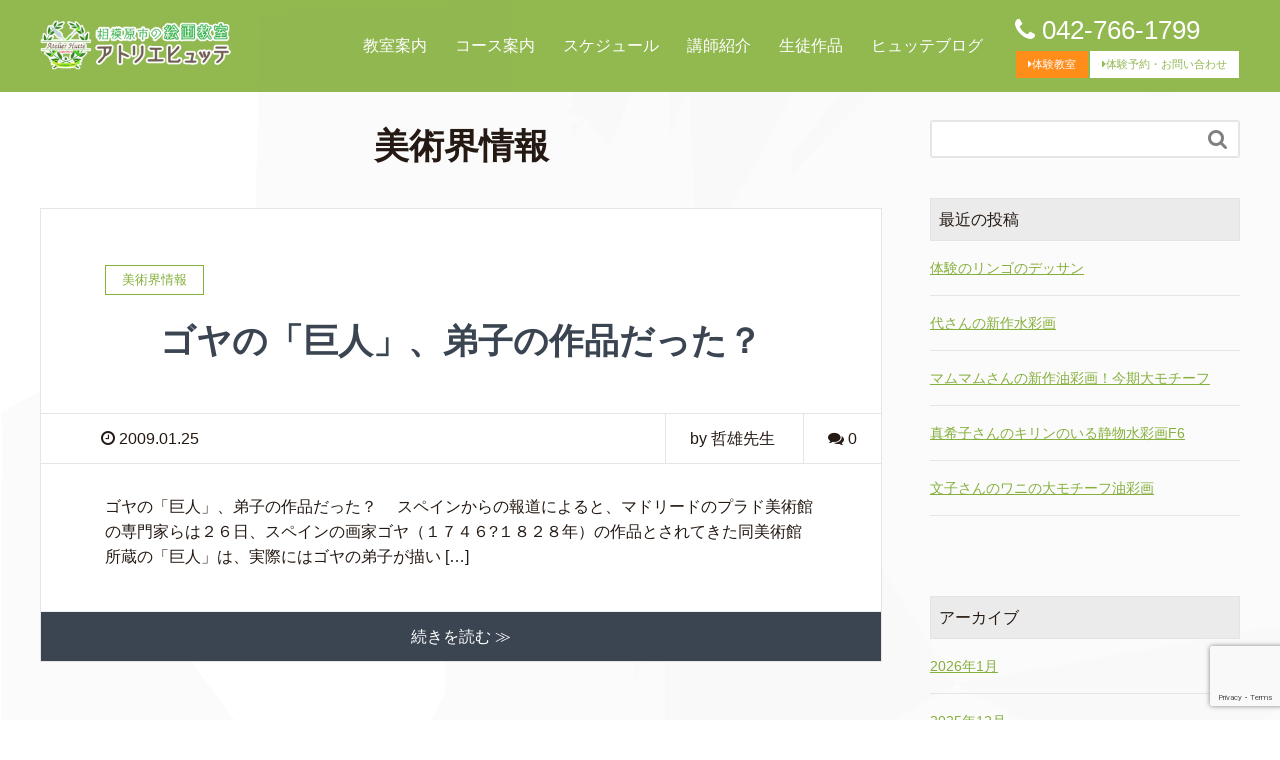

--- FILE ---
content_type: text/html; charset=UTF-8
request_url: https://atelier-hutte.com/category/%E7%BE%8E%E8%A1%93%E7%95%8C%E6%83%85%E5%A0%B1/
body_size: 13903
content:
<!DOCTYPE HTML>
<html lang="ja" prefix="og: http://ogp.me/ns#">
<head>
	<meta charset="UTF-8">
	<title>美術界情報</title>
	<meta name="viewport" content="width=device-width,initial-scale=1.0">
	<link rel="shortcut icon" href="https://atelier-hutte.com/system/wp-content/themes/hutte/favicon.ico">

<meta name="keywords" content="" />
<meta name="description" content="" />
<meta name="robots" content="index" />
<meta property="og:title" content="美術界情報" />
<meta property="og:type" content="article" />
<meta property="og:description" content="" />
<meta property="og:url" content="https://atelier-hutte.com/category/%e7%be%8e%e8%a1%93%e7%95%8c%e6%83%85%e5%a0%b1/" />
<meta property="og:image" content="" />
<meta property="og:locale" content="ja_JP" />
<meta property="og:site_name" content="絵画教室は画材使い放題・初心者も安心のアトリエヒュッテ（相模原市南区）" />
<link href="https://plus.google.com/" rel="publisher" />
<meta content="summary" name="twitter:card" />
<meta content="atelierhutte" name="twitter:site" />

<link rel="alternate" type="application/rss+xml" title="絵画教室は画材使い放題・初心者も安心のアトリエヒュッテ（相模原市南区） &raquo; 美術界情報 カテゴリーのフィード" href="https://atelier-hutte.com/category/%e7%be%8e%e8%a1%93%e7%95%8c%e6%83%85%e5%a0%b1/feed/" />
<link rel='stylesheet' id='font-awesome-css'  href='https://atelier-hutte.com/system/wp-content/themes/hutte/lib/css/font-awesome.min.css?ver=5.5.17' type='text/css' media='all' />
<link rel='stylesheet' id='base-css-css'  href='https://atelier-hutte.com/system/wp-content/themes/hutte/base.css?ver=5.5.17' type='text/css' media='all' />
<link rel='stylesheet' id='contact-form-7-css'  href='https://atelier-hutte.com/system/wp-content/plugins/contact-form-7/includes/css/styles.css?ver=5.4' type='text/css' media='all' />
<link rel='stylesheet' id='pz-linkcard-css'  href='//atelier-hutte.com/system/wp-content/uploads/pz-linkcard/style.css?ver=2.4.3.1.1' type='text/css' media='all' />
<link rel='stylesheet' id='wordpress-popular-posts-css-css'  href='https://atelier-hutte.com/system/wp-content/plugins/wordpress-popular-posts/assets/css/wpp.css?ver=6.3.4' type='text/css' media='all' />
<link rel='stylesheet' id='main-css-css'  href='https://atelier-hutte.com/system/wp-content/themes/hutte/style.css?ver=5.5.17' type='text/css' media='all' />
<link rel='stylesheet' id='babelstone-font-css'  href='https://www.babelstone.co.uk/Fonts/BabelStoneHan.css?ver=5.5.17' type='text/css' media='all' />
<link rel='stylesheet' id='cf7cf-style-css'  href='https://atelier-hutte.com/system/wp-content/plugins/cf7-conditional-fields/style.css?ver=2.0.7' type='text/css' media='all' />
<link rel='stylesheet' id='jquery.lightbox.min.css-css'  href='https://atelier-hutte.com/system/wp-content/plugins/wp-jquery-lightbox/styles/lightbox.min.css?ver=1.4.8.2' type='text/css' media='all' />
<!--n2css--><script type='application/json' id='wpp-json'>
{"sampling_active":0,"sampling_rate":100,"ajax_url":"https:\/\/atelier-hutte.com\/wp-json\/wordpress-popular-posts\/v1\/popular-posts","api_url":"https:\/\/atelier-hutte.com\/wp-json\/wordpress-popular-posts","ID":0,"token":"5be6a9e95a","lang":0,"debug":0}
</script>
<script type='text/javascript' src='https://atelier-hutte.com/system/wp-content/plugins/wordpress-popular-posts/assets/js/wpp.min.js?ver=6.3.4' id='wpp-js-js'></script>
<script type='text/javascript' src='https://atelier-hutte.com/system/wp-includes/js/jquery/jquery.js?ver=1.12.4-wp' id='jquery-core-js'></script>
            <style id="wpp-loading-animation-styles">@-webkit-keyframes bgslide{from{background-position-x:0}to{background-position-x:-200%}}@keyframes bgslide{from{background-position-x:0}to{background-position-x:-200%}}.wpp-widget-placeholder,.wpp-widget-block-placeholder,.wpp-shortcode-placeholder{margin:0 auto;width:60px;height:3px;background:#dd3737;background:linear-gradient(90deg,#dd3737 0%,#571313 10%,#dd3737 100%);background-size:200% auto;border-radius:3px;-webkit-animation:bgslide 1s infinite linear;animation:bgslide 1s infinite linear}</style>
            	<style type="text/css" id="xeory_extension-header-css">
				.site-title,
			.site-description {
				position: absolute;
				clip: rect(1px 1px 1px 1px); /* IE7 */
				clip: rect(1px, 1px, 1px, 1px);
			}
			
	
	</style>
	
<!-- Google Tag Manager -->
<script>(function(w,d,s,l,i){w[l]=w[l]||[];w[l].push({'gtm.start':
new Date().getTime(),event:'gtm.js'});var f=d.getElementsByTagName(s)[0],
j=d.createElement(s),dl=l!='dataLayer'?'&l='+l:'';j.async=true;j.src=
'https://www.googletagmanager.com/gtm.js?id='+i+dl;f.parentNode.insertBefore(j,f);
})(window,document,'script','dataLayer','GTM-P4XRBCZ');</script>
<!-- End Google Tag Manager -->
</head>

<body class="archive category category-34  default" itemschope="itemscope" itemtype="http://schema.org/WebPage">
<!-- Google Tag Manager (noscript) -->
<noscript><iframe src="https://www.googletagmanager.com/ns.html?id=GTM-P4XRBCZ"
height="0" width="0" style="display:none;visibility:hidden"></iframe></noscript>
<!-- End Google Tag Manager (noscript) -->
	
  <div id="fb-root"></div>
<script>(function(d, s, id) {
  var js, fjs = d.getElementsByTagName(s)[0];
  if (d.getElementById(id)) return;
  js = d.createElement(s); js.id = id;
  js.src = "//connect.facebook.net/ja_JP/sdk.js#xfbml=1&version=v2.8&appId=";
  fjs.parentNode.insertBefore(js, fjs);
}(document, 'script', 'facebook-jssdk'));</script>
<header id="header" role="banner" itemscope="itemscope" itemtype="http://schema.org/WPHeader">
  <div class="wrap clearfix">
        <p id="logo" class="imagelogo" itemprop="headline">
      <a href="https://atelier-hutte.com"><img src="https://atelier-hutte.com/system/wp-content/uploads/2018/01/img_logo.png" alt="絵画教室は画材使い放題・初心者も安心のアトリエヒュッテ（相模原市南区）" /></a><br />
    </p>    <!-- start global nav  -->

    <div id="header-right" class="clearfix">

    <div id="header-contact-area">
	    <span class="tel"><a href="tel:042-766-1799"><i class="fa fa-phone" aria-hidden="true"></i> 042-766-1799</a></span>
	    <span class="experience"><a href="/experience/"><i class="fa fa-caret-right" aria-hidden="true"></i>体験教室</a></span>
	    <span class="contact"><a href="/contact/"><i class="fa fa-caret-right" aria-hidden="true"></i>体験予約・お問い合わせ</a></span>
    </div>

        
        <div id="header-gnav-area">
      <nav id="gnav" role="navigation" itemscope="itemscope" itemtype="http://scheme.org/SiteNavigationElement">
      <div id="gnav-container" class="gnav-container"><ul id="gnav-ul" class="clearfix"><li id="menu-item-16389" class="menu-item menu-item-type-post_type menu-item-object-page menu-item-has-children menu-item-16389 about"><a href="https://atelier-hutte.com/about/">教室案内</a>
<ul class="sub-menu">
	<li id="menu-item-16638" class="menu-item menu-item-type-custom menu-item-object-custom menu-item-16638"><a href="/about/#open">教室開講日</a></li>
	<li id="menu-item-16640" class="menu-item menu-item-type-custom menu-item-object-custom menu-item-16640"><a href="/about/#fee">費用</a></li>
	<li id="menu-item-16639" class="menu-item menu-item-type-custom menu-item-object-custom menu-item-16639"><a href="/about/#accessmap">アクセスマップ</a></li>
	<li id="menu-item-16416" class="menu-item menu-item-type-post_type menu-item-object-page menu-item-16416 slide"><a href="https://atelier-hutte.com/about/slide/">スライドゼミ</a></li>
	<li id="menu-item-16417" class="menu-item menu-item-type-post_type menu-item-object-page menu-item-16417 exhibition"><a href="https://atelier-hutte.com/about/exhibition/">ヒュッテ展</a></li>
	<li id="menu-item-16391" class="menu-item menu-item-type-post_type menu-item-object-page menu-item-16391 event"><a href="https://atelier-hutte.com/about/event/">楽しいイベント</a></li>
	<li id="menu-item-18886" class="menu-item menu-item-type-custom menu-item-object-custom menu-item-18886"><a target="_blank" rel="noopener noreferrer" href="http://www5.rocketbbs.com/151/hutte.html">ヒュッテ掲示板</a></li>
</ul>
</li>
<li id="menu-item-16409" class="menu-item menu-item-type-post_type menu-item-object-page menu-item-has-children menu-item-16409 course"><a href="https://atelier-hutte.com/course/">コース案内</a>
<ul class="sub-menu">
	<li id="menu-item-16301" class="menu-item menu-item-type-post_type menu-item-object-page menu-item-16301 oil"><a href="https://atelier-hutte.com/course/oil/">油彩画コース</a></li>
	<li id="menu-item-16300" class="menu-item menu-item-type-post_type menu-item-object-page menu-item-16300 watercolor"><a href="https://atelier-hutte.com/course/watercolor/">水彩画コース</a></li>
	<li id="menu-item-16304" class="menu-item menu-item-type-post_type menu-item-object-page menu-item-16304 acrylic"><a href="https://atelier-hutte.com/course/acrylic/">アクリル画コース</a></li>
	<li id="menu-item-16306" class="menu-item menu-item-type-post_type menu-item-object-page menu-item-16306 pastel"><a href="https://atelier-hutte.com/course/pastel/">パステル画コース</a></li>
	<li id="menu-item-16305" class="menu-item menu-item-type-post_type menu-item-object-page menu-item-16305 drawing"><a href="https://atelier-hutte.com/course/drawing/">デッサンコース</a></li>
	<li id="menu-item-16302" class="menu-item menu-item-type-post_type menu-item-object-page menu-item-16302 exercise"><a href="https://atelier-hutte.com/course/exercise/">演習コース</a></li>
</ul>
</li>
<li id="menu-item-16390" class="menu-item menu-item-type-post_type menu-item-object-page menu-item-16390 schedule"><a href="https://atelier-hutte.com/schedule/">スケジュール</a></li>
<li id="menu-item-16445" class="menu-item menu-item-type-post_type menu-item-object-page menu-item-has-children menu-item-16445 staff"><a href="https://atelier-hutte.com/staff/">講師紹介</a>
<ul class="sub-menu">
	<li id="menu-item-16392" class="menu-item menu-item-type-post_type menu-item-object-page menu-item-16392 staff-work"><a href="https://atelier-hutte.com/staff/staff-work/">講師作品</a></li>
</ul>
</li>
<li id="menu-item-16393" class="menu-item menu-item-type-post_type menu-item-object-page menu-item-has-children menu-item-16393 "><a href="https://atelier-hutte.com/works/">生徒作品</a>
<ul class="sub-menu">
	<li id="menu-item-16395" class="menu-item menu-item-type-post_type menu-item-object-page menu-item-16395 review"><a href="https://atelier-hutte.com/review/">会員の声</a></li>
	<li id="menu-item-16444" class="menu-item menu-item-type-post_type menu-item-object-page menu-item-16444 recommend"><a href="https://atelier-hutte.com/recommend/">会員の声インタビュー</a></li>
</ul>
</li>
<li id="menu-item-16394" class="menu-item menu-item-type-post_type menu-item-object-page current_page_parent menu-item-16394 blog"><a href="https://atelier-hutte.com/blog/">ヒュッテブログ</a></li>
</ul></div>  
      </nav>
    </div>
        
    </div><!-- /header-right -->
          
	    <div class="hamburger-menu">
	        <input type="checkbox" id="menu-btn-check">
			<label for="menu-btn-check" class="menu-btn"><span></span></label>
			<div class="menu-content">
	            <ul>
		            <li><a href="https://atelier-hutte.com/about/"><i class="fa fa-chevron-right" aria-hidden="true"></i> 教室案内</a>
		            	<ul>
			            	<li><a href="https://atelier-hutte.com/about/#open"><i class="fa fa-caret-right" aria-hidden="true"></i> 教室開講日</a>
			            	<li><a href="https://atelier-hutte.com/about/#fee"><i class="fa fa-caret-right" aria-hidden="true"></i> 費用</a>
			            	<li><a href="https://atelier-hutte.com/about/#accessmap"><i class="fa fa-caret-right" aria-hidden="true"></i> アクセスマップ</a>
			            	<li><a href="https://atelier-hutte.com/about/slide/"><i class="fa fa-caret-right" aria-hidden="true"></i> スライドゼミのご紹介</a>
			            	<li><a href="https://atelier-hutte.com/about/exhibition/"><i class="fa fa-caret-right" aria-hidden="true"></i> ヒュッテ展</a>
			            	<li><a href="https://atelier-hutte.com/about/event/"><i class="fa fa-caret-right" aria-hidden="true"></i> 楽しいイベント</a>
							<li><a href="http://www5.rocketbbs.com/151/hutte.html" target="_blank"><i class="fa fa-caret-right" aria-hidden="true"></i> ヒュッテ掲示板</a>
		            	</ul>
		            </li>
		            <li><a href="https://atelier-hutte.com/course/"><i class="fa fa-chevron-right" aria-hidden="true"></i> コース案内</a>
		            	<ul>
			            	<li><a href="https://atelier-hutte.com/course/oil/"><i class="fa fa-caret-right" aria-hidden="true"></i> 油彩画</a>
			            	<li><a href="https://atelier-hutte.com/course/watercolor/"><i class="fa fa-caret-right" aria-hidden="true"></i> 水彩画</a>
			            	<li><a href="https://atelier-hutte.com/course/acrylic/"><i class="fa fa-caret-right" aria-hidden="true"></i> アクリル画</a>
			            	<li><a href="https://atelier-hutte.com/course/pastel/"><i class="fa fa-caret-right" aria-hidden="true"></i> パステル画</a>
			            	<li><a href="https://atelier-hutte.com/course/drawing/"><i class="fa fa-caret-right" aria-hidden="true"></i> デッサン</a>
			            	<li><a href="https://atelier-hutte.com/course/exercise/"><i class="fa fa-caret-right" aria-hidden="true"></i> 美術演習コース</a>
		            	</ul>
		            </li>
		            <li><a href="https://atelier-hutte.com/schedule/"><i class="fa fa-chevron-right" aria-hidden="true"></i> スケジュール</a></li>
		            <li><a href="https://atelier-hutte.com/staff/"><i class="fa fa-chevron-right" aria-hidden="true"></i> 講師紹介</a>
		            	<ul>
			            	<li><a href="https://atelier-hutte.com/staff/staff-work/"><i class="fa fa-caret-right" aria-hidden="true"></i> 講師作品</a>
		            	</ul>
		            </li>
		            <li><a href="https://atelier-hutte.com/works/"><i class="fa fa-chevron-right" aria-hidden="true"></i> 生徒作品</a>
		            	<ul>
			            	<li><a href="https://atelier-hutte.com/review/"><i class="fa fa-caret-right" aria-hidden="true"></i> 会員の声</a>
			            	<li><a href="https://atelier-hutte.com/recommend/"><i class="fa fa-caret-right" aria-hidden="true"></i> 会員の声インタビュー</a>
		            	</ul>
		            </li>
		            
		            <li><a href="https://atelier-hutte.com/blog/"><i class="fa fa-chevron-right" aria-hidden="true"></i> ヒュッテブログ</a></li>
	            </ul>
	            <ul class="sp-list">
		            <li><a href="https://atelier-hutte.com/experience/"><i class="fa fa-chevron-right" aria-hidden="true"></i> 体験教室</a></li> 
		            <li><a href="https://atelier-hutte.com/contact/"><i class="fa fa-envelope" aria-hidden="true"></i> 体験予約・お問い合わせ</a></li>
		            <li><a href="https://atelier-hutte.com/mailmagazine/"><i class="fa fa-envelope-o" aria-hidden="true"></i> 絵画を無料メールで学べる「ヒュッテ通信」</a></li>
	            </ul>
	            <ul class="sp-list">
		            <li><a href="https://atelier-hutte.com/privacy/"><i class="fa fa-user" aria-hidden="true"></i> プライバシーポリシー</a></li>
		            <li><a href="tel:042-766-1799"><i class="fa fa-phone" aria-hidden="true"></i> 042-766-1799</a></li>
		            <li><a href="https://atelier-hutte.com/sitemap/"><i class="fa fa-sitemap" aria-hidden="true"></i> サイトマップ</a></li>
		            <li><a href="https://www.facebook.com/atelier.hutte/" target="_blank"><i class="fa fa-facebook-square" aria-hidden="true"></i> Facebook</a></li>
		            <li><a href="https://twitter.com/atelierhutte" target="_blank"><i class="fa fa-twitter-square" aria-hidden="true"></i> Twitter</a></li>
		            <li><a href="http://www5.rocketbbs.com/151/hutte.html" target="_blank"><i class="fa fa-pencil" aria-hidden="true"></i>掲示板</a></li>
		            <li><a href="http://www.amazon.co.jp/dp/4416312016/ref=as_sl_pc_tf_lc?tag=atelierhutte-22&camp=1027&creative=7407&linkCode=as4&creativeASIN=4416312016&adid=0HHGCEVRNFJ8C6Q3KDNB&&ref-refURL=http%3A%2F%2Fatelier-hutte.com%2F" target="_blank"><i class="fa fa-book" aria-hidden="true"></i> 7日でうまくなる油絵初級レッスン</a></li>
	            </ul> 
		</div>
      
  </div>
  
</header>

  
  <div class="breadcrumb-area" style="display: none;">
    <div class="wrap">
      <ol class="breadcrumb clearfix" itemscope itemtype="https://schema.org/BreadcrumbList" ><li itemscope itemtype="https://schema.org/ListItem" itemprop="itemListElement"><a itemprop="item" href="https://atelier-hutte.com"><i class="fa fa-home"></i> <span itemprop="name">ホーム</span></a><meta itemprop="position" content="1"> / </li><li itemscope itemtype="https://schema.org/ListItem" itemprop="itemListElement"><i class="fa fa-folder"></i> <span itemprop="name">美術界情報</span><meta itemprop="position" content="2"></li></ol>    </div>
  </div>
    




<div id="content">

<div class="wrap">

  <div id="main" class="col-md-8" role="main">
    <div class="main-inner">

    <h1 class="post-title" >美術界情報</h1>

    <div class="post-loop-wrap">

                
        <article id="post-8309" class="post-8309 post type-post status-publish format-standard hentry category-34 firstpost">

      <header class="post-header">
        <div class="cat-name">
          <span>
            美術界情報          </span>
        </div>
        <h2 class="post-title"><a href="https://atelier-hutte.com/%e7%be%8e%e8%a1%93%e7%95%8c%e6%83%85%e5%a0%b1/%e3%82%b4%e3%83%a4%e3%81%ae%e3%80%8c%e5%b7%a8%e4%ba%ba%e3%80%8d%e3%80%81%e5%bc%9f%e5%ad%90%e3%81%ae%e4%bd%9c%e5%93%81%e3%81%a0%e3%81%a3%e3%81%9f%ef%bc%9f-8309/">ゴヤの「巨人」、弟子の作品だった？</a></h2>
      </header>

      <div class="post-meta-area">
        <ul class="post-meta list-inline">
          <li class="date"><i class="fa fa-clock-o"></i> 2009.01.25</li>
        </ul>
        <ul class="post-meta-comment">
          <li class="author">
            by 哲雄先生          </li>
          <li class="comments">
            <i class="fa fa-comments"></i> <span class="count">0</span>
          </li>
        </ul>
      </div>

      
      <section class="post-content">
        <p>ゴヤの「巨人」、弟子の作品だった？ 　スペインからの報道によると、マドリードのプラド美術館の専門家らは２６日、スペインの画家ゴヤ（１７４６?１８２８年）の作品とされてきた同美術館所蔵の「巨人」は、実際にはゴヤの弟子が描い [&hellip;]</p>
      </section>

      <footer class="post-footer">
        <a class="morelink" href="https://atelier-hutte.com/%e7%be%8e%e8%a1%93%e7%95%8c%e6%83%85%e5%a0%b1/%e3%82%b4%e3%83%a4%e3%81%ae%e3%80%8c%e5%b7%a8%e4%ba%ba%e3%80%8d%e3%80%81%e5%bc%9f%e5%ad%90%e3%81%ae%e4%bd%9c%e5%93%81%e3%81%a0%e3%81%a3%e3%81%9f%ef%bc%9f-8309/" rel="nofollow">続きを読む ≫</a>
      </footer>

    </article>

        <article id="post-7809" class="post-7809 post type-post status-publish format-standard hentry category-34">

      <header class="post-header">
        <div class="cat-name">
          <span>
            美術界情報          </span>
        </div>
        <h2 class="post-title"><a href="https://atelier-hutte.com/%e7%be%8e%e8%a1%93%e7%95%8c%e6%83%85%e5%a0%b1/%e2%98%86%e3%83%ad%e3%82%b9%e3%82%b3%e3%81%ae%e4%bd%9c%e5%93%81%ef%bc%98%ef%bc%97%e5%84%84%e5%86%86%e3%81%a7%e8%90%bd%e6%9c%ad%e3%80%80%e7%8f%be%e4%bb%a3%e7%be%8e%e8%a1%93%e3%81%a7%e9%81%8e%e5%8e%bb-7809/">☆ロスコの作品８７億円で落札　現代美術で過去最高額☆</a></h2>
      </header>

      <div class="post-meta-area">
        <ul class="post-meta list-inline">
          <li class="date"><i class="fa fa-clock-o"></i> 2007.05.18</li>
        </ul>
        <ul class="post-meta-comment">
          <li class="author">
            by 哲雄先生          </li>
          <li class="comments">
            <i class="fa fa-comments"></i> <span class="count">0</span>
          </li>
        </ul>
      </div>

      
      <section class="post-content">
        <p>☆ロスコの作品８７億円で落札　現代美術で過去最高額☆ 　「米ニューヨークの競売会社サザビーズで１５日、米画家マーク・ロスコ（１９０３?７０年）の絵画「ホワイト・センター」（５０年）が７２８４万ドル（約８７億７４００万円） [&hellip;]</p>
      </section>

      <footer class="post-footer">
        <a class="morelink" href="https://atelier-hutte.com/%e7%be%8e%e8%a1%93%e7%95%8c%e6%83%85%e5%a0%b1/%e2%98%86%e3%83%ad%e3%82%b9%e3%82%b3%e3%81%ae%e4%bd%9c%e5%93%81%ef%bc%98%ef%bc%97%e5%84%84%e5%86%86%e3%81%a7%e8%90%bd%e6%9c%ad%e3%80%80%e7%8f%be%e4%bb%a3%e7%be%8e%e8%a1%93%e3%81%a7%e9%81%8e%e5%8e%bb-7809/" rel="nofollow">続きを読む ≫</a>
      </footer>

    </article>

        <article id="post-7679" class="post-7679 post type-post status-publish format-standard hentry category-34">

      <header class="post-header">
        <div class="cat-name">
          <span>
            美術界情報          </span>
        </div>
        <h2 class="post-title"><a href="https://atelier-hutte.com/%e7%be%8e%e8%a1%93%e7%95%8c%e6%83%85%e5%a0%b1/%e3%81%93%e3%82%8c%e3%81%af%e3%81%b3%e3%81%a3%e3%81%8f%e3%82%8a%ef%bc%81%ef%bc%81%e3%82%ab%e3%83%a9%e3%83%b4%e3%82%a1%e3%82%b8%e3%83%a7%e3%81%ae%e4%bd%9c%e5%93%81%e3%82%92%e7%89%a9%e7%bd%ae%e3%81%a7-7679/">これはびっくり！！カラヴァジョの作品を物置で発見！！？？</a></h2>
      </header>

      <div class="post-meta-area">
        <ul class="post-meta list-inline">
          <li class="date"><i class="fa fa-clock-o"></i> 2006.11.11</li>
        </ul>
        <ul class="post-meta-comment">
          <li class="author">
            by 哲雄先生          </li>
          <li class="comments">
            <i class="fa fa-comments"></i> <span class="count">0</span>
          </li>
        </ul>
      </div>

      
      <section class="post-content">
        <p>物置でカラバッジオ作品発見（時事通信） エリザベス英女王が所有し、模写と信じられて物置に放置されていた絵画が、イタリアの画家カラバッジオの「聖ペテロと聖アンデレ」と判明。 １１２億円以上の価値があるという（１０日）【AF [&hellip;]</p>
      </section>

      <footer class="post-footer">
        <a class="morelink" href="https://atelier-hutte.com/%e7%be%8e%e8%a1%93%e7%95%8c%e6%83%85%e5%a0%b1/%e3%81%93%e3%82%8c%e3%81%af%e3%81%b3%e3%81%a3%e3%81%8f%e3%82%8a%ef%bc%81%ef%bc%81%e3%82%ab%e3%83%a9%e3%83%b4%e3%82%a1%e3%82%b8%e3%83%a7%e3%81%ae%e4%bd%9c%e5%93%81%e3%82%92%e7%89%a9%e7%bd%ae%e3%81%a7-7679/" rel="nofollow">続きを読む ≫</a>
      </footer>

    </article>

    

    </div><!-- /post-loop-wrap -->



    </div><!-- /main-inner -->
  </div><!-- /main -->

  <div id="side" class="col-md-4" role="complementary" itemscope="itemscope" itemtype="http://schema.org/WPSideBar">
    <div class="side-inner">
      <div class="side-widget-area">
        
      <div id="search-3" class="widget_search side-widget"><div class="side-widget-inner"><form role="search" method="get" id="searchform" action="https://atelier-hutte.com/" >
  <div>
  <input type="text" value="" name="s" id="s" />
  <button type="submit" id="searchsubmit"></button>
  </div>
  </form></div></div>
		<div id="recent-posts-5" class="widget_recent_entries side-widget"><div class="side-widget-inner">
		<h4 class="side-title"><span class="side-title-inner">最近の投稿</span></h4>
		<ul>
											<li>
					<a href="https://atelier-hutte.com/%e3%83%96%e3%83%ad%e3%82%b0/%e4%bd%93%e9%a8%93%e3%81%ae%e3%83%aa%e3%83%b3%e3%82%b4%e3%81%ae%e3%83%87%e3%83%83%e3%82%b5%e3%83%b3-20203/">体験のリンゴのデッサン</a>
									</li>
											<li>
					<a href="https://atelier-hutte.com/%e3%83%96%e3%83%ad%e3%82%b0/%e4%bb%a3%e3%81%95%e3%82%93%e3%81%ae%e6%96%b0%e4%bd%9c%e6%b0%b4%e5%bd%a9%e7%94%bb-20193/">代さんの新作水彩画</a>
									</li>
											<li>
					<a href="https://atelier-hutte.com/%e3%83%96%e3%83%ad%e3%82%b0/%e3%83%9e%e3%83%a0%e3%83%9e%e3%83%a0%e3%81%95%e3%82%93%e3%81%ae%e6%96%b0%e4%bd%9c%e6%b2%b9%e5%bd%a9%e7%94%bb%ef%bc%81%e4%bb%8a%e6%9c%9f%e5%a4%a7%e3%83%a2%e3%83%81%e3%83%bc%e3%83%95-20184/">マムマムさんの新作油彩画！今期大モチーフ</a>
									</li>
											<li>
					<a href="https://atelier-hutte.com/%e3%83%96%e3%83%ad%e3%82%b0/%e7%9c%9f%e5%b8%8c%e5%ad%90%e3%81%95%e3%82%93%e3%81%ae%e3%82%ad%e3%83%aa%e3%83%b3%e3%81%ae%e3%81%84%e3%82%8b%e9%9d%99%e7%89%a9%e6%b0%b4%e5%bd%a9%e7%94%bbf6-20176/">真希子さんのキリンのいる静物水彩画F6</a>
									</li>
											<li>
					<a href="https://atelier-hutte.com/%e3%83%96%e3%83%ad%e3%82%b0/%e6%96%87%e5%ad%90%e3%81%95%e3%82%93%e3%81%ae%e3%83%af%e3%83%8b%e3%81%ae%e5%a4%a7%e3%83%a2%e3%83%81%e3%83%bc%e3%83%95%e6%b2%b9%e5%bd%a9%e7%94%bb-20171/">文子さんのワニの大モチーフ油彩画</a>
									</li>
					</ul>

		</div></div><div id="archives-3" class="widget_archive side-widget"><div class="side-widget-inner"><h4 class="side-title"><span class="side-title-inner">アーカイブ</span></h4>
			<ul>
					<li><a href='https://atelier-hutte.com/date/2026/01/'>2026年1月</a></li>
	<li><a href='https://atelier-hutte.com/date/2025/12/'>2025年12月</a></li>
	<li><a href='https://atelier-hutte.com/date/2025/11/'>2025年11月</a></li>
	<li><a href='https://atelier-hutte.com/date/2025/10/'>2025年10月</a></li>
	<li><a href='https://atelier-hutte.com/date/2025/09/'>2025年9月</a></li>
	<li><a href='https://atelier-hutte.com/date/2025/08/'>2025年8月</a></li>
	<li><a href='https://atelier-hutte.com/date/2025/07/'>2025年7月</a></li>
	<li><a href='https://atelier-hutte.com/date/2025/06/'>2025年6月</a></li>
	<li><a href='https://atelier-hutte.com/date/2025/05/'>2025年5月</a></li>
	<li><a href='https://atelier-hutte.com/date/2025/04/'>2025年4月</a></li>
	<li><a href='https://atelier-hutte.com/date/2025/03/'>2025年3月</a></li>
	<li><a href='https://atelier-hutte.com/date/2025/02/'>2025年2月</a></li>
	<li><a href='https://atelier-hutte.com/date/2025/01/'>2025年1月</a></li>
	<li><a href='https://atelier-hutte.com/date/2024/12/'>2024年12月</a></li>
	<li><a href='https://atelier-hutte.com/date/2024/11/'>2024年11月</a></li>
	<li><a href='https://atelier-hutte.com/date/2024/10/'>2024年10月</a></li>
	<li><a href='https://atelier-hutte.com/date/2024/09/'>2024年9月</a></li>
	<li><a href='https://atelier-hutte.com/date/2024/08/'>2024年8月</a></li>
	<li><a href='https://atelier-hutte.com/date/2024/07/'>2024年7月</a></li>
	<li><a href='https://atelier-hutte.com/date/2024/06/'>2024年6月</a></li>
	<li><a href='https://atelier-hutte.com/date/2024/05/'>2024年5月</a></li>
	<li><a href='https://atelier-hutte.com/date/2024/04/'>2024年4月</a></li>
	<li><a href='https://atelier-hutte.com/date/2024/03/'>2024年3月</a></li>
	<li><a href='https://atelier-hutte.com/date/2024/02/'>2024年2月</a></li>
	<li><a href='https://atelier-hutte.com/date/2024/01/'>2024年1月</a></li>
	<li><a href='https://atelier-hutte.com/date/2023/12/'>2023年12月</a></li>
	<li><a href='https://atelier-hutte.com/date/2023/11/'>2023年11月</a></li>
	<li><a href='https://atelier-hutte.com/date/2023/10/'>2023年10月</a></li>
	<li><a href='https://atelier-hutte.com/date/2023/09/'>2023年9月</a></li>
	<li><a href='https://atelier-hutte.com/date/2023/08/'>2023年8月</a></li>
	<li><a href='https://atelier-hutte.com/date/2023/07/'>2023年7月</a></li>
	<li><a href='https://atelier-hutte.com/date/2023/06/'>2023年6月</a></li>
	<li><a href='https://atelier-hutte.com/date/2023/05/'>2023年5月</a></li>
	<li><a href='https://atelier-hutte.com/date/2023/04/'>2023年4月</a></li>
	<li><a href='https://atelier-hutte.com/date/2023/03/'>2023年3月</a></li>
	<li><a href='https://atelier-hutte.com/date/2023/02/'>2023年2月</a></li>
	<li><a href='https://atelier-hutte.com/date/2023/01/'>2023年1月</a></li>
	<li><a href='https://atelier-hutte.com/date/2022/12/'>2022年12月</a></li>
	<li><a href='https://atelier-hutte.com/date/2022/11/'>2022年11月</a></li>
	<li><a href='https://atelier-hutte.com/date/2022/08/'>2022年8月</a></li>
	<li><a href='https://atelier-hutte.com/date/2022/07/'>2022年7月</a></li>
	<li><a href='https://atelier-hutte.com/date/2022/06/'>2022年6月</a></li>
	<li><a href='https://atelier-hutte.com/date/2022/05/'>2022年5月</a></li>
	<li><a href='https://atelier-hutte.com/date/2022/04/'>2022年4月</a></li>
	<li><a href='https://atelier-hutte.com/date/2022/03/'>2022年3月</a></li>
	<li><a href='https://atelier-hutte.com/date/2022/02/'>2022年2月</a></li>
	<li><a href='https://atelier-hutte.com/date/2022/01/'>2022年1月</a></li>
	<li><a href='https://atelier-hutte.com/date/2021/12/'>2021年12月</a></li>
	<li><a href='https://atelier-hutte.com/date/2021/11/'>2021年11月</a></li>
	<li><a href='https://atelier-hutte.com/date/2021/09/'>2021年9月</a></li>
	<li><a href='https://atelier-hutte.com/date/2021/08/'>2021年8月</a></li>
	<li><a href='https://atelier-hutte.com/date/2021/07/'>2021年7月</a></li>
	<li><a href='https://atelier-hutte.com/date/2021/06/'>2021年6月</a></li>
	<li><a href='https://atelier-hutte.com/date/2021/05/'>2021年5月</a></li>
	<li><a href='https://atelier-hutte.com/date/2021/04/'>2021年4月</a></li>
	<li><a href='https://atelier-hutte.com/date/2021/03/'>2021年3月</a></li>
	<li><a href='https://atelier-hutte.com/date/2021/02/'>2021年2月</a></li>
	<li><a href='https://atelier-hutte.com/date/2021/01/'>2021年1月</a></li>
	<li><a href='https://atelier-hutte.com/date/2020/12/'>2020年12月</a></li>
	<li><a href='https://atelier-hutte.com/date/2020/11/'>2020年11月</a></li>
	<li><a href='https://atelier-hutte.com/date/2020/10/'>2020年10月</a></li>
	<li><a href='https://atelier-hutte.com/date/2020/09/'>2020年9月</a></li>
	<li><a href='https://atelier-hutte.com/date/2020/08/'>2020年8月</a></li>
	<li><a href='https://atelier-hutte.com/date/2020/07/'>2020年7月</a></li>
	<li><a href='https://atelier-hutte.com/date/2020/06/'>2020年6月</a></li>
	<li><a href='https://atelier-hutte.com/date/2020/05/'>2020年5月</a></li>
	<li><a href='https://atelier-hutte.com/date/2020/04/'>2020年4月</a></li>
	<li><a href='https://atelier-hutte.com/date/2020/03/'>2020年3月</a></li>
	<li><a href='https://atelier-hutte.com/date/2020/02/'>2020年2月</a></li>
	<li><a href='https://atelier-hutte.com/date/2019/12/'>2019年12月</a></li>
	<li><a href='https://atelier-hutte.com/date/2019/11/'>2019年11月</a></li>
	<li><a href='https://atelier-hutte.com/date/2019/10/'>2019年10月</a></li>
	<li><a href='https://atelier-hutte.com/date/2019/08/'>2019年8月</a></li>
	<li><a href='https://atelier-hutte.com/date/2019/07/'>2019年7月</a></li>
	<li><a href='https://atelier-hutte.com/date/2019/06/'>2019年6月</a></li>
	<li><a href='https://atelier-hutte.com/date/2019/05/'>2019年5月</a></li>
	<li><a href='https://atelier-hutte.com/date/2019/04/'>2019年4月</a></li>
	<li><a href='https://atelier-hutte.com/date/2019/03/'>2019年3月</a></li>
	<li><a href='https://atelier-hutte.com/date/2019/02/'>2019年2月</a></li>
	<li><a href='https://atelier-hutte.com/date/2019/01/'>2019年1月</a></li>
	<li><a href='https://atelier-hutte.com/date/2018/12/'>2018年12月</a></li>
	<li><a href='https://atelier-hutte.com/date/2018/11/'>2018年11月</a></li>
	<li><a href='https://atelier-hutte.com/date/2018/10/'>2018年10月</a></li>
	<li><a href='https://atelier-hutte.com/date/2018/09/'>2018年9月</a></li>
	<li><a href='https://atelier-hutte.com/date/2018/08/'>2018年8月</a></li>
	<li><a href='https://atelier-hutte.com/date/2018/07/'>2018年7月</a></li>
	<li><a href='https://atelier-hutte.com/date/2018/06/'>2018年6月</a></li>
	<li><a href='https://atelier-hutte.com/date/2018/05/'>2018年5月</a></li>
	<li><a href='https://atelier-hutte.com/date/2018/04/'>2018年4月</a></li>
	<li><a href='https://atelier-hutte.com/date/2018/03/'>2018年3月</a></li>
	<li><a href='https://atelier-hutte.com/date/2018/02/'>2018年2月</a></li>
	<li><a href='https://atelier-hutte.com/date/2018/01/'>2018年1月</a></li>
	<li><a href='https://atelier-hutte.com/date/2017/12/'>2017年12月</a></li>
	<li><a href='https://atelier-hutte.com/date/2017/11/'>2017年11月</a></li>
	<li><a href='https://atelier-hutte.com/date/2017/10/'>2017年10月</a></li>
	<li><a href='https://atelier-hutte.com/date/2017/09/'>2017年9月</a></li>
	<li><a href='https://atelier-hutte.com/date/2017/08/'>2017年8月</a></li>
	<li><a href='https://atelier-hutte.com/date/2017/07/'>2017年7月</a></li>
	<li><a href='https://atelier-hutte.com/date/2017/06/'>2017年6月</a></li>
	<li><a href='https://atelier-hutte.com/date/2017/05/'>2017年5月</a></li>
	<li><a href='https://atelier-hutte.com/date/2017/04/'>2017年4月</a></li>
	<li><a href='https://atelier-hutte.com/date/2017/03/'>2017年3月</a></li>
	<li><a href='https://atelier-hutte.com/date/2017/02/'>2017年2月</a></li>
	<li><a href='https://atelier-hutte.com/date/2017/01/'>2017年1月</a></li>
	<li><a href='https://atelier-hutte.com/date/2016/12/'>2016年12月</a></li>
	<li><a href='https://atelier-hutte.com/date/2016/11/'>2016年11月</a></li>
	<li><a href='https://atelier-hutte.com/date/2016/10/'>2016年10月</a></li>
	<li><a href='https://atelier-hutte.com/date/2016/09/'>2016年9月</a></li>
	<li><a href='https://atelier-hutte.com/date/2016/08/'>2016年8月</a></li>
	<li><a href='https://atelier-hutte.com/date/2016/07/'>2016年7月</a></li>
	<li><a href='https://atelier-hutte.com/date/2016/06/'>2016年6月</a></li>
	<li><a href='https://atelier-hutte.com/date/2016/05/'>2016年5月</a></li>
	<li><a href='https://atelier-hutte.com/date/2016/04/'>2016年4月</a></li>
	<li><a href='https://atelier-hutte.com/date/2016/03/'>2016年3月</a></li>
	<li><a href='https://atelier-hutte.com/date/2016/02/'>2016年2月</a></li>
	<li><a href='https://atelier-hutte.com/date/2016/01/'>2016年1月</a></li>
	<li><a href='https://atelier-hutte.com/date/2015/12/'>2015年12月</a></li>
	<li><a href='https://atelier-hutte.com/date/2015/11/'>2015年11月</a></li>
	<li><a href='https://atelier-hutte.com/date/2015/10/'>2015年10月</a></li>
	<li><a href='https://atelier-hutte.com/date/2015/09/'>2015年9月</a></li>
	<li><a href='https://atelier-hutte.com/date/2015/08/'>2015年8月</a></li>
	<li><a href='https://atelier-hutte.com/date/2015/07/'>2015年7月</a></li>
	<li><a href='https://atelier-hutte.com/date/2015/06/'>2015年6月</a></li>
	<li><a href='https://atelier-hutte.com/date/2015/05/'>2015年5月</a></li>
	<li><a href='https://atelier-hutte.com/date/2015/04/'>2015年4月</a></li>
	<li><a href='https://atelier-hutte.com/date/2015/03/'>2015年3月</a></li>
	<li><a href='https://atelier-hutte.com/date/2015/02/'>2015年2月</a></li>
	<li><a href='https://atelier-hutte.com/date/2015/01/'>2015年1月</a></li>
	<li><a href='https://atelier-hutte.com/date/2014/12/'>2014年12月</a></li>
	<li><a href='https://atelier-hutte.com/date/2014/11/'>2014年11月</a></li>
	<li><a href='https://atelier-hutte.com/date/2014/10/'>2014年10月</a></li>
	<li><a href='https://atelier-hutte.com/date/2014/09/'>2014年9月</a></li>
	<li><a href='https://atelier-hutte.com/date/2014/08/'>2014年8月</a></li>
	<li><a href='https://atelier-hutte.com/date/2014/07/'>2014年7月</a></li>
	<li><a href='https://atelier-hutte.com/date/2014/06/'>2014年6月</a></li>
	<li><a href='https://atelier-hutte.com/date/2014/05/'>2014年5月</a></li>
	<li><a href='https://atelier-hutte.com/date/2014/04/'>2014年4月</a></li>
	<li><a href='https://atelier-hutte.com/date/2014/03/'>2014年3月</a></li>
	<li><a href='https://atelier-hutte.com/date/2014/02/'>2014年2月</a></li>
	<li><a href='https://atelier-hutte.com/date/2014/01/'>2014年1月</a></li>
	<li><a href='https://atelier-hutte.com/date/2013/12/'>2013年12月</a></li>
	<li><a href='https://atelier-hutte.com/date/2013/11/'>2013年11月</a></li>
	<li><a href='https://atelier-hutte.com/date/2013/10/'>2013年10月</a></li>
	<li><a href='https://atelier-hutte.com/date/2013/09/'>2013年9月</a></li>
	<li><a href='https://atelier-hutte.com/date/2013/08/'>2013年8月</a></li>
	<li><a href='https://atelier-hutte.com/date/2013/07/'>2013年7月</a></li>
	<li><a href='https://atelier-hutte.com/date/2013/06/'>2013年6月</a></li>
	<li><a href='https://atelier-hutte.com/date/2013/05/'>2013年5月</a></li>
	<li><a href='https://atelier-hutte.com/date/2013/04/'>2013年4月</a></li>
	<li><a href='https://atelier-hutte.com/date/2013/03/'>2013年3月</a></li>
	<li><a href='https://atelier-hutte.com/date/2013/02/'>2013年2月</a></li>
	<li><a href='https://atelier-hutte.com/date/2013/01/'>2013年1月</a></li>
	<li><a href='https://atelier-hutte.com/date/2012/12/'>2012年12月</a></li>
	<li><a href='https://atelier-hutte.com/date/2012/11/'>2012年11月</a></li>
	<li><a href='https://atelier-hutte.com/date/2012/10/'>2012年10月</a></li>
	<li><a href='https://atelier-hutte.com/date/2012/09/'>2012年9月</a></li>
	<li><a href='https://atelier-hutte.com/date/2012/08/'>2012年8月</a></li>
	<li><a href='https://atelier-hutte.com/date/2012/07/'>2012年7月</a></li>
	<li><a href='https://atelier-hutte.com/date/2012/06/'>2012年6月</a></li>
	<li><a href='https://atelier-hutte.com/date/2012/05/'>2012年5月</a></li>
	<li><a href='https://atelier-hutte.com/date/2012/04/'>2012年4月</a></li>
	<li><a href='https://atelier-hutte.com/date/2012/03/'>2012年3月</a></li>
	<li><a href='https://atelier-hutte.com/date/2012/02/'>2012年2月</a></li>
	<li><a href='https://atelier-hutte.com/date/2012/01/'>2012年1月</a></li>
	<li><a href='https://atelier-hutte.com/date/2011/12/'>2011年12月</a></li>
	<li><a href='https://atelier-hutte.com/date/2011/11/'>2011年11月</a></li>
	<li><a href='https://atelier-hutte.com/date/2011/10/'>2011年10月</a></li>
	<li><a href='https://atelier-hutte.com/date/2011/09/'>2011年9月</a></li>
	<li><a href='https://atelier-hutte.com/date/2011/08/'>2011年8月</a></li>
	<li><a href='https://atelier-hutte.com/date/2011/07/'>2011年7月</a></li>
	<li><a href='https://atelier-hutte.com/date/2011/06/'>2011年6月</a></li>
	<li><a href='https://atelier-hutte.com/date/2011/05/'>2011年5月</a></li>
	<li><a href='https://atelier-hutte.com/date/2011/04/'>2011年4月</a></li>
	<li><a href='https://atelier-hutte.com/date/2011/03/'>2011年3月</a></li>
	<li><a href='https://atelier-hutte.com/date/2011/02/'>2011年2月</a></li>
	<li><a href='https://atelier-hutte.com/date/2011/01/'>2011年1月</a></li>
	<li><a href='https://atelier-hutte.com/date/2010/12/'>2010年12月</a></li>
	<li><a href='https://atelier-hutte.com/date/2010/11/'>2010年11月</a></li>
	<li><a href='https://atelier-hutte.com/date/2010/10/'>2010年10月</a></li>
	<li><a href='https://atelier-hutte.com/date/2010/09/'>2010年9月</a></li>
	<li><a href='https://atelier-hutte.com/date/2010/08/'>2010年8月</a></li>
	<li><a href='https://atelier-hutte.com/date/2010/07/'>2010年7月</a></li>
	<li><a href='https://atelier-hutte.com/date/2010/06/'>2010年6月</a></li>
	<li><a href='https://atelier-hutte.com/date/2010/05/'>2010年5月</a></li>
	<li><a href='https://atelier-hutte.com/date/2010/04/'>2010年4月</a></li>
	<li><a href='https://atelier-hutte.com/date/2010/03/'>2010年3月</a></li>
	<li><a href='https://atelier-hutte.com/date/2010/02/'>2010年2月</a></li>
	<li><a href='https://atelier-hutte.com/date/2010/01/'>2010年1月</a></li>
	<li><a href='https://atelier-hutte.com/date/2009/12/'>2009年12月</a></li>
	<li><a href='https://atelier-hutte.com/date/2009/11/'>2009年11月</a></li>
	<li><a href='https://atelier-hutte.com/date/2009/10/'>2009年10月</a></li>
	<li><a href='https://atelier-hutte.com/date/2009/09/'>2009年9月</a></li>
	<li><a href='https://atelier-hutte.com/date/2009/08/'>2009年8月</a></li>
	<li><a href='https://atelier-hutte.com/date/2009/07/'>2009年7月</a></li>
	<li><a href='https://atelier-hutte.com/date/2009/06/'>2009年6月</a></li>
	<li><a href='https://atelier-hutte.com/date/2009/05/'>2009年5月</a></li>
	<li><a href='https://atelier-hutte.com/date/2009/04/'>2009年4月</a></li>
	<li><a href='https://atelier-hutte.com/date/2009/03/'>2009年3月</a></li>
	<li><a href='https://atelier-hutte.com/date/2009/02/'>2009年2月</a></li>
	<li><a href='https://atelier-hutte.com/date/2009/01/'>2009年1月</a></li>
	<li><a href='https://atelier-hutte.com/date/2008/12/'>2008年12月</a></li>
	<li><a href='https://atelier-hutte.com/date/2008/11/'>2008年11月</a></li>
	<li><a href='https://atelier-hutte.com/date/2008/10/'>2008年10月</a></li>
	<li><a href='https://atelier-hutte.com/date/2008/09/'>2008年9月</a></li>
	<li><a href='https://atelier-hutte.com/date/2008/08/'>2008年8月</a></li>
	<li><a href='https://atelier-hutte.com/date/2008/07/'>2008年7月</a></li>
	<li><a href='https://atelier-hutte.com/date/2008/06/'>2008年6月</a></li>
	<li><a href='https://atelier-hutte.com/date/2008/05/'>2008年5月</a></li>
	<li><a href='https://atelier-hutte.com/date/2008/04/'>2008年4月</a></li>
	<li><a href='https://atelier-hutte.com/date/2008/03/'>2008年3月</a></li>
	<li><a href='https://atelier-hutte.com/date/2008/02/'>2008年2月</a></li>
	<li><a href='https://atelier-hutte.com/date/2008/01/'>2008年1月</a></li>
	<li><a href='https://atelier-hutte.com/date/2007/12/'>2007年12月</a></li>
	<li><a href='https://atelier-hutte.com/date/2007/11/'>2007年11月</a></li>
	<li><a href='https://atelier-hutte.com/date/2007/10/'>2007年10月</a></li>
	<li><a href='https://atelier-hutte.com/date/2007/09/'>2007年9月</a></li>
	<li><a href='https://atelier-hutte.com/date/2007/08/'>2007年8月</a></li>
	<li><a href='https://atelier-hutte.com/date/2007/07/'>2007年7月</a></li>
	<li><a href='https://atelier-hutte.com/date/2007/06/'>2007年6月</a></li>
	<li><a href='https://atelier-hutte.com/date/2007/05/'>2007年5月</a></li>
	<li><a href='https://atelier-hutte.com/date/2007/04/'>2007年4月</a></li>
	<li><a href='https://atelier-hutte.com/date/2007/03/'>2007年3月</a></li>
	<li><a href='https://atelier-hutte.com/date/2007/02/'>2007年2月</a></li>
	<li><a href='https://atelier-hutte.com/date/2007/01/'>2007年1月</a></li>
	<li><a href='https://atelier-hutte.com/date/2006/12/'>2006年12月</a></li>
	<li><a href='https://atelier-hutte.com/date/2006/11/'>2006年11月</a></li>
	<li><a href='https://atelier-hutte.com/date/2006/10/'>2006年10月</a></li>
	<li><a href='https://atelier-hutte.com/date/2006/09/'>2006年9月</a></li>
	<li><a href='https://atelier-hutte.com/date/2006/08/'>2006年8月</a></li>
	<li><a href='https://atelier-hutte.com/date/2006/07/'>2006年7月</a></li>
	<li><a href='https://atelier-hutte.com/date/2006/06/'>2006年6月</a></li>
	<li><a href='https://atelier-hutte.com/date/2006/05/'>2006年5月</a></li>
	<li><a href='https://atelier-hutte.com/date/2006/04/'>2006年4月</a></li>
	<li><a href='https://atelier-hutte.com/date/2006/03/'>2006年3月</a></li>
	<li><a href='https://atelier-hutte.com/date/2006/02/'>2006年2月</a></li>
	<li><a href='https://atelier-hutte.com/date/2006/01/'>2006年1月</a></li>
	<li><a href='https://atelier-hutte.com/date/2005/12/'>2005年12月</a></li>
	<li><a href='https://atelier-hutte.com/date/2005/11/'>2005年11月</a></li>
	<li><a href='https://atelier-hutte.com/date/2005/10/'>2005年10月</a></li>
	<li><a href='https://atelier-hutte.com/date/2005/09/'>2005年9月</a></li>
	<li><a href='https://atelier-hutte.com/date/2005/08/'>2005年8月</a></li>
			</ul>

			</div></div><div id="categories-5" class="widget_categories side-widget"><div class="side-widget-inner"><h4 class="side-title"><span class="side-title-inner">カテゴリー</span></h4>
			<ul>
					<li class="cat-item cat-item-3"><a href="https://atelier-hutte.com/category/%e3%82%a2%e3%82%af%e3%83%aa%e3%83%ab%e7%94%bb/">アクリル画</a>
</li>
	<li class="cat-item cat-item-4"><a href="https://atelier-hutte.com/category/%e3%82%a2%e3%83%88%e3%83%aa%e3%82%a8%e3%83%92%e3%83%a5%e3%83%83%e3%83%86%e3%81%8b%e3%82%89%e3%81%ae%e3%81%8a%e7%9f%a5%e3%82%89%e3%81%9b/">アトリエヒュッテからのお知らせ</a>
</li>
	<li class="cat-item cat-item-5"><a href="https://atelier-hutte.com/category/%e3%82%a2%e3%83%88%e3%83%aa%e3%82%a8%e3%83%92%e3%83%a5%e3%83%83%e3%83%86%e3%81%ae%e3%82%a4%e3%83%99%e3%83%b3%e3%83%88/">アトリエヒュッテのイベント</a>
</li>
	<li class="cat-item cat-item-6"><a href="https://atelier-hutte.com/category/%e3%82%a2%e3%83%88%e3%83%aa%e3%82%a8%e3%83%92%e3%83%a5%e3%83%83%e3%83%86%e3%81%ae%e3%83%a2%e3%83%81%e3%83%bc%e3%83%95/">アトリエヒュッテのモチーフ</a>
</li>
	<li class="cat-item cat-item-7"><a href="https://atelier-hutte.com/category/%e3%82%a2%e3%83%88%e3%83%aa%e3%82%a8%e3%83%92%e3%83%a5%e3%83%83%e3%83%86%e3%81%ae%e8%a8%ad%e5%82%99/">アトリエヒュッテの設備</a>
</li>
	<li class="cat-item cat-item-9"><a href="https://atelier-hutte.com/category/%e3%82%a2%e3%83%88%e3%83%aa%e3%82%a8%e3%83%92%e3%83%a5%e3%83%83%e3%83%86%e4%bd%9c%e5%93%81%e5%b1%95/">アトリエヒュッテ作品展</a>
</li>
	<li class="cat-item cat-item-93"><a href="https://atelier-hutte.com/category/%e3%82%a2%e3%83%88%e3%83%aa%e3%82%a8%e3%83%92%e3%83%a5%e3%83%83%e3%83%86%e5%87%ba%e5%bc%b5%e6%89%80%e3%80%81%e3%83%88%e3%82%ad/">アトリエヒュッテ出張所、トキ</a>
</li>
	<li class="cat-item cat-item-8"><a href="https://atelier-hutte.com/category/%e3%82%a2%e3%83%88%e3%83%aa%e3%82%a8%e3%83%92%e3%83%a5%e3%83%83%e3%83%86%e8%ac%9b%e5%b8%ab%e6%83%85%e5%a0%b1/">アトリエヒュッテ講師情報</a>
</li>
	<li class="cat-item cat-item-10"><a href="https://atelier-hutte.com/category/%e3%82%a4%e3%83%99%e3%83%b3%e3%83%88/">イベント</a>
</li>
	<li class="cat-item cat-item-12"><a href="https://atelier-hutte.com/category/%e3%82%b2%e3%82%b9%e3%83%88%e4%bd%9c%e5%93%81%e7%b4%b9%e4%bb%8b/">ゲスト作品紹介</a>
</li>
	<li class="cat-item cat-item-13"><a href="https://atelier-hutte.com/category/%e3%82%b3%e3%83%a9%e3%83%bc%e3%82%b8%e3%83%a5/">コラージュ</a>
</li>
	<li class="cat-item cat-item-14"><a href="https://atelier-hutte.com/category/%e3%83%87%e3%83%83%e3%82%b5%e3%83%b3/">デッサン</a>
</li>
	<li class="cat-item cat-item-15"><a href="https://atelier-hutte.com/category/%e3%83%91%e3%82%b9%e3%83%86%e3%83%ab%e7%94%bb/">パステル画</a>
</li>
	<li class="cat-item cat-item-16"><a href="https://atelier-hutte.com/category/%e3%83%92%e3%83%a5%e3%83%83%e3%83%86%e9%80%9a%e4%bf%a1/">ヒュッテ通信</a>
</li>
	<li class="cat-item cat-item-17"><a href="https://atelier-hutte.com/category/%e3%83%96%e3%83%ad%e3%82%b0/">ブログ</a>
</li>
	<li class="cat-item cat-item-18"><a href="https://atelier-hutte.com/category/%e3%83%9e%e3%82%a4%e3%83%bb%e3%82%b3%e3%83%ac%e3%82%af%e3%82%b7%e3%83%a7%e3%83%b3%e3%82%88%e3%82%8a/">マイ・コレクションより</a>
</li>
	<li class="cat-item cat-item-19"><a href="https://atelier-hutte.com/category/%e3%83%a1%e3%83%ab%e3%83%9e%e3%82%ac/">メルマガ</a>
</li>
	<li class="cat-item cat-item-26"><a href="https://atelier-hutte.com/category/%e4%ba%ba%e7%89%a9%e7%94%bb/">人物画</a>
</li>
	<li class="cat-item cat-item-21"><a href="https://atelier-hutte.com/category/%e4%bc%9a%e5%93%a1%e4%bd%9c%e5%93%81%e7%b4%b9%e4%bb%8b/">会員作品紹介</a>
</li>
	<li class="cat-item cat-item-30"><a href="https://atelier-hutte.com/category/%e4%bd%93%e9%a8%93%e4%bd%9c%e5%93%81/">体験作品</a>
</li>
	<li class="cat-item cat-item-95"><a href="https://atelier-hutte.com/category/taiken/">体験教室</a>
</li>
	<li class="cat-item cat-item-106"><a href="https://atelier-hutte.com/category/%e5%8b%95%e7%89%a9%e7%94%bb/">動物画</a>
</li>
	<li class="cat-item cat-item-80"><a href="https://atelier-hutte.com/category/%e5%9f%ba%e7%a4%8e%e3%83%87%e3%83%83%e3%82%b5%e3%83%b3/">基礎デッサン</a>
</li>
	<li class="cat-item cat-item-98"><a href="https://atelier-hutte.com/category/%e5%a4%a7%e3%83%a2%e3%83%81%e3%83%bc%e3%83%95/">大モチーフ</a>
</li>
	<li class="cat-item cat-item-87"><a href="https://atelier-hutte.com/category/%e5%b1%95%e8%a6%a7%e4%bc%9a%e3%81%ae%e3%81%8a%e7%9f%a5%e3%82%89%e3%81%9b/">展覧会のお知らせ</a>
</li>
	<li class="cat-item cat-item-31"><a href="https://atelier-hutte.com/category/%e5%b1%95%e8%a6%a7%e4%bc%9a%e6%83%85%e5%a0%b1/">展覧会情報</a>
</li>
	<li class="cat-item cat-item-84"><a href="https://atelier-hutte.com/category/%e5%b1%95%e8%a6%a7%e4%bc%9a%e6%a1%88%e5%86%85/">展覧会案内</a>
</li>
	<li class="cat-item cat-item-25"><a href="https://atelier-hutte.com/category/%e6%8e%88%e6%a5%ad%e9%a2%a8%e6%99%af/">授業風景</a>
</li>
	<li class="cat-item cat-item-82"><a href="https://atelier-hutte.com/category/%e6%95%99%e5%ae%a4%e3%83%ac%e3%83%9d%e3%83%bc%e3%83%88/">教室レポート</a>
</li>
	<li class="cat-item cat-item-103"><a href="https://atelier-hutte.com/category/%e6%9c%a8%e7%82%ad%e3%83%87%e3%83%83%e3%82%b5%e3%83%b3/">木炭デッサン</a>
</li>
	<li class="cat-item cat-item-1"><a href="https://atelier-hutte.com/category/%e6%9c%aa%e5%88%86%e9%a1%9e/">未分類</a>
</li>
	<li class="cat-item cat-item-107"><a href="https://atelier-hutte.com/category/%e6%a4%8d%e7%89%a9%e7%94%bb/">植物画</a>
</li>
	<li class="cat-item cat-item-27"><a href="https://atelier-hutte.com/category/%e6%b0%b4%e5%bd%a9%e7%94%bb/">水彩画</a>
</li>
	<li class="cat-item cat-item-36"><a href="https://atelier-hutte.com/category/%e6%b2%b9%e5%bd%a9%e7%94%bb/">油彩画</a>
</li>
	<li class="cat-item cat-item-20"><a href="https://atelier-hutte.com/category/%e6%bc%94%e7%bf%92%e3%82%b3%e3%83%bc%e3%82%b9/">演習コース</a>
</li>
	<li class="cat-item cat-item-33"><a href="https://atelier-hutte.com/category/%e7%89%b9%e5%88%a5%e6%8e%88%e6%a5%ad%e7%b4%b9%e4%bb%8b/">特別授業紹介</a>
</li>
	<li class="cat-item cat-item-32"><a href="https://atelier-hutte.com/category/%e7%89%b9%e5%88%a5%e7%b5%b5%e7%94%bb%e3%82%bc%e3%83%9f/">特別絵画ゼミ</a>
</li>
	<li class="cat-item cat-item-28"><a href="https://atelier-hutte.com/category/%e7%94%9f%e5%be%92%e3%81%95%e3%82%93%e4%bd%9c%e5%93%81%e7%b4%b9%e4%bb%8b/">生徒さん作品紹介</a>
</li>
	<li class="cat-item cat-item-46"><a href="https://atelier-hutte.com/category/%e7%b5%b5%e7%94%bb%e6%8a%80%e6%b3%95/">絵画技法</a>
</li>
	<li class="cat-item cat-item-34 current-cat"><a aria-current="page" href="https://atelier-hutte.com/category/%e7%be%8e%e8%a1%93%e7%95%8c%e6%83%85%e5%a0%b1/">美術界情報</a>
</li>
	<li class="cat-item cat-item-50"><a href="https://atelier-hutte.com/category/%e8%82%96%e5%83%8f%e7%94%bb/">肖像画</a>
</li>
	<li class="cat-item cat-item-22"><a href="https://atelier-hutte.com/category/%e8%ac%9b%e5%b8%ab%e3%83%bb%e5%b0%8f%e5%b1%8b%e5%93%b2%e9%9b%84%e6%83%85%e5%a0%b1/">講師・小屋哲雄情報</a>
</li>
	<li class="cat-item cat-item-23"><a href="https://atelier-hutte.com/category/%e8%ac%9b%e5%b8%ab%e3%83%bb%e5%b0%8f%e5%b1%8b%e7%94%b1%e9%87%8c%e5%ad%90%e6%83%85%e5%a0%b1/">講師・小屋由里子情報</a>
</li>
	<li class="cat-item cat-item-24"><a href="https://atelier-hutte.com/category/%e8%b6%a3%e5%91%b3%e3%81%ae%e3%83%9a%e3%83%bc%e3%82%b8/">趣味のページ</a>
</li>
	<li class="cat-item cat-item-89"><a href="https://atelier-hutte.com/category/%e9%89%9b%e7%ad%86%e3%83%87%e3%83%83%e3%82%b5%e3%83%b3/">鉛筆デッサン</a>
</li>
	<li class="cat-item cat-item-90"><a href="https://atelier-hutte.com/category/%e9%9d%99%e7%89%a9%e3%83%87%e3%83%83%e3%82%b5%e3%83%b3/">静物デッサン</a>
</li>
	<li class="cat-item cat-item-29"><a href="https://atelier-hutte.com/category/%e9%9d%99%e7%89%a9%e7%94%bb/">静物画</a>
</li>
	<li class="cat-item cat-item-35"><a href="https://atelier-hutte.com/category/%e9%a2%a8%e6%99%af%e7%94%bb/">風景画</a>
</li>
	<li class="cat-item cat-item-2"><a href="https://atelier-hutte.com/category/%ef%bd%93%e3%81%a1%e3%82%83%e3%82%93%e6%83%85%e5%a0%b1/">Ｓちゃん情報</a>
</li>
			</ul>

			</div></div>
<div id="wpp-2" class="popular-posts side-widget"><div class="side-widget-inner">
<h4 class="side-title"><span class="side-title-inner">人気記事一覧</span></h4><ul class="wpp-list wpp-list-with-thumbnails">
<li>
<a href="https://atelier-hutte.com/%e7%be%8e%e8%a1%93%e7%95%8c%e6%83%85%e5%a0%b1/%e2%98%86%e3%83%ad%e3%82%b9%e3%82%b3%e3%81%ae%e4%bd%9c%e5%93%81%ef%bc%98%ef%bc%97%e5%84%84%e5%86%86%e3%81%a7%e8%90%bd%e6%9c%ad%e3%80%80%e7%8f%be%e4%bb%a3%e7%be%8e%e8%a1%93%e3%81%a7%e9%81%8e%e5%8e%bb-7809/" target="_self"><img src="https://atelier-hutte.com/system/wp-content/plugins/wordpress-popular-posts/assets/images/no_thumb.jpg" width="75" height="75" alt="" class="wpp-thumbnail wpp_featured wpp_def_no_src" decoding="async" loading="lazy"></a>
<a href="https://atelier-hutte.com/%e7%be%8e%e8%a1%93%e7%95%8c%e6%83%85%e5%a0%b1/%e2%98%86%e3%83%ad%e3%82%b9%e3%82%b3%e3%81%ae%e4%bd%9c%e5%93%81%ef%bc%98%ef%bc%97%e5%84%84%e5%86%86%e3%81%a7%e8%90%bd%e6%9c%ad%e3%80%80%e7%8f%be%e4%bb%a3%e7%be%8e%e8%a1%93%e3%81%a7%e9%81%8e%e5%8e%bb-7809/" class="wpp-post-title" target="_self">☆ロスコの作品８７億円で落札　現代美術で過去最高額☆</a>
 <span class="wpp-meta post-stats"><span class="wpp-author">投稿者: <a href="https://atelier-hutte.com/author/koyatetsuo/">哲雄先生</a></span></span>
</li>
<li>
<a href="https://atelier-hutte.com/%e3%83%96%e3%83%ad%e3%82%b0/%e4%bd%93%e9%a8%93%e3%81%ae%e3%83%aa%e3%83%b3%e3%82%b4%e3%81%ae%e3%83%87%e3%83%83%e3%82%b5%e3%83%b3-20203/" target="_self"><img src="https://atelier-hutte.com/system/wp-content/uploads/wordpress-popular-posts/20203-featured-75x75.jpg" srcset="https://atelier-hutte.com/system/wp-content/uploads/wordpress-popular-posts/20203-featured-75x75.jpg, https://atelier-hutte.com/system/wp-content/uploads/wordpress-popular-posts/20203-featured-75x75@1.5x.jpg 1.5x, https://atelier-hutte.com/system/wp-content/uploads/wordpress-popular-posts/20203-featured-75x75@2x.jpg 2x, https://atelier-hutte.com/system/wp-content/uploads/wordpress-popular-posts/20203-featured-75x75@2.5x.jpg 2.5x, https://atelier-hutte.com/system/wp-content/uploads/wordpress-popular-posts/20203-featured-75x75@3x.jpg 3x" width="75" height="75" alt="" class="wpp-thumbnail wpp_featured wpp_cached_thumb" decoding="async" loading="lazy"></a>
<a href="https://atelier-hutte.com/%e3%83%96%e3%83%ad%e3%82%b0/%e4%bd%93%e9%a8%93%e3%81%ae%e3%83%aa%e3%83%b3%e3%82%b4%e3%81%ae%e3%83%87%e3%83%83%e3%82%b5%e3%83%b3-20203/" class="wpp-post-title" target="_self">体験のリンゴのデッサン</a>
 <span class="wpp-meta post-stats"><span class="wpp-author">投稿者: <a href="https://atelier-hutte.com/author/koyatetsuo/">哲雄先生</a></span></span>
</li>
<li>
<a href="https://atelier-hutte.com/%e3%83%96%e3%83%ad%e3%82%b0/%e4%bb%a3%e3%81%95%e3%82%93%e3%81%ae%e6%96%b0%e4%bd%9c%e6%b0%b4%e5%bd%a9%e7%94%bb-20193/" target="_self"><img src="https://atelier-hutte.com/system/wp-content/uploads/wordpress-popular-posts/20193-featured-75x75.jpg" srcset="https://atelier-hutte.com/system/wp-content/uploads/wordpress-popular-posts/20193-featured-75x75.jpg, https://atelier-hutte.com/system/wp-content/uploads/wordpress-popular-posts/20193-featured-75x75@1.5x.jpg 1.5x, https://atelier-hutte.com/system/wp-content/uploads/wordpress-popular-posts/20193-featured-75x75@2x.jpg 2x, https://atelier-hutte.com/system/wp-content/uploads/wordpress-popular-posts/20193-featured-75x75@2.5x.jpg 2.5x, https://atelier-hutte.com/system/wp-content/uploads/wordpress-popular-posts/20193-featured-75x75@3x.jpg 3x" width="75" height="75" alt="" class="wpp-thumbnail wpp_featured wpp_cached_thumb" decoding="async" loading="lazy"></a>
<a href="https://atelier-hutte.com/%e3%83%96%e3%83%ad%e3%82%b0/%e4%bb%a3%e3%81%95%e3%82%93%e3%81%ae%e6%96%b0%e4%bd%9c%e6%b0%b4%e5%bd%a9%e7%94%bb-20193/" class="wpp-post-title" target="_self">代さんの新作水彩画</a>
 <span class="wpp-meta post-stats"><span class="wpp-author">投稿者: <a href="https://atelier-hutte.com/author/koyatetsuo/">哲雄先生</a></span></span>
</li>
<li>
<a href="https://atelier-hutte.com/%e7%b5%b5%e7%94%bb%e6%8a%80%e6%b3%95/%e5%88%b6%e4%bd%9c%e3%81%99%e3%82%8b%e6%99%82%e3%81%ae%e8%a6%8b%e3%82%8b%e4%bd%8d%e7%bd%ae%e3%81%ae%e6%84%8f%e8%ad%98-12571/" target="_self"><img src="https://atelier-hutte.com/system/wp-content/plugins/wordpress-popular-posts/assets/images/no_thumb.jpg" width="75" height="75" alt="" class="wpp-thumbnail wpp_featured wpp_def_no_src" decoding="async" loading="lazy"></a>
<a href="https://atelier-hutte.com/%e7%b5%b5%e7%94%bb%e6%8a%80%e6%b3%95/%e5%88%b6%e4%bd%9c%e3%81%99%e3%82%8b%e6%99%82%e3%81%ae%e8%a6%8b%e3%82%8b%e4%bd%8d%e7%bd%ae%e3%81%ae%e6%84%8f%e8%ad%98-12571/" class="wpp-post-title" target="_self">制作する時の見る位置の意識</a>
 <span class="wpp-meta post-stats"><span class="wpp-author">投稿者: <a href="https://atelier-hutte.com/author/koyatetsuo/">哲雄先生</a></span></span>
</li>
<li>
<a href="https://atelier-hutte.com/%e4%ba%ba%e7%89%a9%e7%94%bb/2016-8-14%e3%80%80%e9%ab%98%e6%a0%a1%e7%94%9f%e3%81%a8%e5%b0%8f%e5%ad%a6%e7%94%9f%e3%81%8c%e6%8f%8f%e3%81%91%e3%82%8b%e3%82%af%e3%83%ad%e3%83%83%e3%82%ad%e3%83%bc%e5%a4%a7%e4%bc%9a-14539/" target="_self"><img src="https://atelier-hutte.com/system/wp-content/uploads/wordpress-popular-posts/14539-featured-75x75.jpg" width="75" height="75" alt="" class="wpp-thumbnail wpp_featured wpp_cached_thumb" decoding="async" loading="lazy"></a>
<a href="https://atelier-hutte.com/%e4%ba%ba%e7%89%a9%e7%94%bb/2016-8-14%e3%80%80%e9%ab%98%e6%a0%a1%e7%94%9f%e3%81%a8%e5%b0%8f%e5%ad%a6%e7%94%9f%e3%81%8c%e6%8f%8f%e3%81%91%e3%82%8b%e3%82%af%e3%83%ad%e3%83%83%e3%82%ad%e3%83%bc%e5%a4%a7%e4%bc%9a-14539/" class="wpp-post-title" target="_self">2016.8.14　高校生と小学生が描けるクロッキー大会</a>
 <span class="wpp-meta post-stats"><span class="wpp-author">投稿者: <a href="https://atelier-hutte.com/author/koyatetsuo/">哲雄先生</a></span></span>
</li>
<li>
<a href="https://atelier-hutte.com/%e3%83%96%e3%83%ad%e3%82%b0/%e8%89%b2%e3%82%92%e6%84%9f%e3%81%98%e3%82%8b%e3%83%87%e3%83%83%e3%82%b5%e3%83%b3-2-19242/" target="_self"><img src="https://atelier-hutte.com/system/wp-content/uploads/wordpress-popular-posts/19242-featured-75x75.jpg" width="75" height="75" alt="" class="wpp-thumbnail wpp_featured wpp_cached_thumb" decoding="async" loading="lazy"></a>
<a href="https://atelier-hutte.com/%e3%83%96%e3%83%ad%e3%82%b0/%e8%89%b2%e3%82%92%e6%84%9f%e3%81%98%e3%82%8b%e3%83%87%e3%83%83%e3%82%b5%e3%83%b3-2-19242/" class="wpp-post-title" target="_self">初めての木炭デッサン</a>
 <span class="wpp-meta post-stats"><span class="wpp-author">投稿者: <a href="https://atelier-hutte.com/author/tsujiyumi/">つじゆみ</a></span></span>
</li>
<li>
<a href="https://atelier-hutte.com/%e3%83%96%e3%83%ad%e3%82%b0/%e5%9f%ba%e7%a4%8e%e3%83%87%e3%83%83%e3%82%b5%e3%83%b3%e8%aa%b2%e9%a1%8c%e3%80%803%e3%81%a4%e3%83%a2%e3%83%81%e3%83%bc%e3%83%95-19460/" target="_self"><img src="https://atelier-hutte.com/system/wp-content/uploads/wordpress-popular-posts/19460-featured-75x75.jpg" srcset="https://atelier-hutte.com/system/wp-content/uploads/wordpress-popular-posts/19460-featured-75x75.jpg, https://atelier-hutte.com/system/wp-content/uploads/wordpress-popular-posts/19460-featured-75x75@1.5x.jpg 1.5x, https://atelier-hutte.com/system/wp-content/uploads/wordpress-popular-posts/19460-featured-75x75@2x.jpg 2x, https://atelier-hutte.com/system/wp-content/uploads/wordpress-popular-posts/19460-featured-75x75@2.5x.jpg 2.5x, https://atelier-hutte.com/system/wp-content/uploads/wordpress-popular-posts/19460-featured-75x75@3x.jpg 3x" width="75" height="75" alt="" class="wpp-thumbnail wpp_featured wpp_cached_thumb" decoding="async" loading="lazy"></a>
<a href="https://atelier-hutte.com/%e3%83%96%e3%83%ad%e3%82%b0/%e5%9f%ba%e7%a4%8e%e3%83%87%e3%83%83%e3%82%b5%e3%83%b3%e8%aa%b2%e9%a1%8c%e3%80%803%e3%81%a4%e3%83%a2%e3%83%81%e3%83%bc%e3%83%95-19460/" class="wpp-post-title" target="_self">基礎デッサン課題　3つモチーフ</a>
 <span class="wpp-meta post-stats"><span class="wpp-author">投稿者: <a href="https://atelier-hutte.com/author/tsujiyumi/">つじゆみ</a></span></span>
</li>
<li>
<a href="https://atelier-hutte.com/%e3%82%a2%e3%82%af%e3%83%aa%e3%83%ab%e7%94%bb/19486-19486/" target="_self"><img src="https://atelier-hutte.com/system/wp-content/uploads/wordpress-popular-posts/19486-featured-75x75.jpg" srcset="https://atelier-hutte.com/system/wp-content/uploads/wordpress-popular-posts/19486-featured-75x75.jpg, https://atelier-hutte.com/system/wp-content/uploads/wordpress-popular-posts/19486-featured-75x75@1.5x.jpg 1.5x, https://atelier-hutte.com/system/wp-content/uploads/wordpress-popular-posts/19486-featured-75x75@2x.jpg 2x, https://atelier-hutte.com/system/wp-content/uploads/wordpress-popular-posts/19486-featured-75x75@2.5x.jpg 2.5x, https://atelier-hutte.com/system/wp-content/uploads/wordpress-popular-posts/19486-featured-75x75@3x.jpg 3x" width="75" height="75" alt="" class="wpp-thumbnail wpp_featured wpp_cached_thumb" decoding="async" loading="lazy"></a>
<a href="https://atelier-hutte.com/%e3%82%a2%e3%82%af%e3%83%aa%e3%83%ab%e7%94%bb/19486-19486/" class="wpp-post-title" target="_self">春の公園で風景スケッチ</a>
 <span class="wpp-meta post-stats"><span class="wpp-author">投稿者: <a href="https://atelier-hutte.com/author/tsujiyumi/">つじゆみ</a></span></span>
</li>
<li>
<a href="https://atelier-hutte.com/%e3%83%87%e3%83%83%e3%82%b5%e3%83%b3/%e3%83%8a%e3%82%aa%e3%83%9f%e3%81%95%e3%82%93%e3%81%ae%e8%8a%b1%e3%81%a8%e8%8a%b1%e7%93%b6%e3%81%ae%e3%83%87%e3%83%83%e3%82%b5%e3%83%b3%e7%94%bb%ef%bd%866-12983/" target="_self"><img src="https://atelier-hutte.com/system/wp-content/plugins/wordpress-popular-posts/assets/images/no_thumb.jpg" width="75" height="75" alt="" class="wpp-thumbnail wpp_featured wpp_def_no_src" decoding="async" loading="lazy"></a>
<a href="https://atelier-hutte.com/%e3%83%87%e3%83%83%e3%82%b5%e3%83%b3/%e3%83%8a%e3%82%aa%e3%83%9f%e3%81%95%e3%82%93%e3%81%ae%e8%8a%b1%e3%81%a8%e8%8a%b1%e7%93%b6%e3%81%ae%e3%83%87%e3%83%83%e3%82%b5%e3%83%b3%e7%94%bb%ef%bd%866-12983/" class="wpp-post-title" target="_self">ナオミさんの花と花瓶のデッサン画Ｆ6</a>
 <span class="wpp-meta post-stats"><span class="wpp-author">投稿者: <a href="https://atelier-hutte.com/author/koyatetsuo/">哲雄先生</a></span></span>
</li>
<li>
<a href="https://atelier-hutte.com/%e3%83%87%e3%83%83%e3%82%b5%e3%83%b3/%e7%b5%b5%e7%94%bb%e6%95%99%e5%ae%a4%e3%81%a7%e5%88%b6%e4%bd%9c%ef%bc%81%e3%83%95%e3%83%ab%e3%82%ab%e3%83%af%e3%81%95%e3%82%93%e3%81%ae%e9%89%9b%e7%ad%86%e6%b7%a1%e5%bd%a9%e3%80%82%e3%80%80f4-13211/" target="_self"><img src="https://atelier-hutte.com/system/wp-content/plugins/wordpress-popular-posts/assets/images/no_thumb.jpg" width="75" height="75" alt="" class="wpp-thumbnail wpp_featured wpp_def_no_src" decoding="async" loading="lazy"></a>
<a href="https://atelier-hutte.com/%e3%83%87%e3%83%83%e3%82%b5%e3%83%b3/%e7%b5%b5%e7%94%bb%e6%95%99%e5%ae%a4%e3%81%a7%e5%88%b6%e4%bd%9c%ef%bc%81%e3%83%95%e3%83%ab%e3%82%ab%e3%83%af%e3%81%95%e3%82%93%e3%81%ae%e9%89%9b%e7%ad%86%e6%b7%a1%e5%bd%a9%e3%80%82%e3%80%80f4-13211/" class="wpp-post-title" target="_self">絵画教室で制作！フルカワさんの鉛筆淡彩。　F4</a>
 <span class="wpp-meta post-stats"><span class="wpp-author">投稿者: <a href="https://atelier-hutte.com/author/koyatetsuo/">哲雄先生</a></span></span>
</li>
</ul>
</div></div>
      
      </div><!-- //side-widget-area -->
      
    </div>
  </div><!-- /side -->
  
</div><!-- /wrap -->

</div><!-- /content -->

<footer id="footer">
  <div class="footer-01">
    <div class="wrap">

      <div id="footer-brand-area" class="row">
        <div class="footer-logo gr6">
                  <img src="/system/wp-content/uploads/2018/01/img_logo-300x75.png" alt="絵画教室は画材使い放題・初心者も安心のアトリエヒュッテ（相模原市南区）" />
                </div>
        <div class="footer-address gr6">
          〒252-0317
神奈川県相模原市南区御園 2-14-10<br>
TEL：<a href="tel:042-766-1799">042-766-1799</a><br>
<a href="/contact/"><i class="fa fa-caret-right" aria-hidden="true"></i>体験予約・お問い合わせ</a>        </div>
      </div><!-- /footer-brand-area -->

      <div id="footer-content-area" class="row">
        <div id="footer-list-area" class="gr6">
          <div class="row">

      
    
            <div id="footer-cont-content" class="gr4">
              <h4>ブログコンテンツ</h4>
      <div id="footer-gnav-container" class="gnav-container"><ul id="footer-gnav-ul" class="clearfix"><li class="menu-item menu-item-type-post_type menu-item-object-page menu-item-has-children menu-item-16389 about"><a href="https://atelier-hutte.com/about/">教室案内</a>
<ul class="sub-menu">
	<li class="menu-item menu-item-type-custom menu-item-object-custom menu-item-16638"><a href="/about/#open">教室開講日</a></li>
	<li class="menu-item menu-item-type-custom menu-item-object-custom menu-item-16640"><a href="/about/#fee">費用</a></li>
	<li class="menu-item menu-item-type-custom menu-item-object-custom menu-item-16639"><a href="/about/#accessmap">アクセスマップ</a></li>
	<li class="menu-item menu-item-type-post_type menu-item-object-page menu-item-16416 slide"><a href="https://atelier-hutte.com/about/slide/">スライドゼミ</a></li>
	<li class="menu-item menu-item-type-post_type menu-item-object-page menu-item-16417 exhibition"><a href="https://atelier-hutte.com/about/exhibition/">ヒュッテ展</a></li>
	<li class="menu-item menu-item-type-post_type menu-item-object-page menu-item-16391 event"><a href="https://atelier-hutte.com/about/event/">楽しいイベント</a></li>
	<li class="menu-item menu-item-type-custom menu-item-object-custom menu-item-18886"><a target="_blank" rel="noopener noreferrer" href="http://www5.rocketbbs.com/151/hutte.html">ヒュッテ掲示板</a></li>
</ul>
</li>
<li class="menu-item menu-item-type-post_type menu-item-object-page menu-item-has-children menu-item-16409 course"><a href="https://atelier-hutte.com/course/">コース案内</a>
<ul class="sub-menu">
	<li class="menu-item menu-item-type-post_type menu-item-object-page menu-item-16301 oil"><a href="https://atelier-hutte.com/course/oil/">油彩画コース</a></li>
	<li class="menu-item menu-item-type-post_type menu-item-object-page menu-item-16300 watercolor"><a href="https://atelier-hutte.com/course/watercolor/">水彩画コース</a></li>
	<li class="menu-item menu-item-type-post_type menu-item-object-page menu-item-16304 acrylic"><a href="https://atelier-hutte.com/course/acrylic/">アクリル画コース</a></li>
	<li class="menu-item menu-item-type-post_type menu-item-object-page menu-item-16306 pastel"><a href="https://atelier-hutte.com/course/pastel/">パステル画コース</a></li>
	<li class="menu-item menu-item-type-post_type menu-item-object-page menu-item-16305 drawing"><a href="https://atelier-hutte.com/course/drawing/">デッサンコース</a></li>
	<li class="menu-item menu-item-type-post_type menu-item-object-page menu-item-16302 exercise"><a href="https://atelier-hutte.com/course/exercise/">演習コース</a></li>
</ul>
</li>
<li class="menu-item menu-item-type-post_type menu-item-object-page menu-item-16390 schedule"><a href="https://atelier-hutte.com/schedule/">スケジュール</a></li>
<li class="menu-item menu-item-type-post_type menu-item-object-page menu-item-has-children menu-item-16445 staff"><a href="https://atelier-hutte.com/staff/">講師紹介</a>
<ul class="sub-menu">
	<li class="menu-item menu-item-type-post_type menu-item-object-page menu-item-16392 staff-work"><a href="https://atelier-hutte.com/staff/staff-work/">講師作品</a></li>
</ul>
</li>
<li class="menu-item menu-item-type-post_type menu-item-object-page menu-item-has-children menu-item-16393 "><a href="https://atelier-hutte.com/works/">生徒作品</a>
<ul class="sub-menu">
	<li class="menu-item menu-item-type-post_type menu-item-object-page menu-item-16395 review"><a href="https://atelier-hutte.com/review/">会員の声</a></li>
	<li class="menu-item menu-item-type-post_type menu-item-object-page menu-item-16444 recommend"><a href="https://atelier-hutte.com/recommend/">会員の声インタビュー</a></li>
</ul>
</li>
<li class="menu-item menu-item-type-post_type menu-item-object-page current_page_parent menu-item-16394 blog"><a href="https://atelier-hutte.com/blog/">ヒュッテブログ</a></li>
</ul></div>    </div>
    
            <div id="footer-cont-sns" class="gr4">
              <h4>ソーシャルメディア</h4>
              <div id="footer-sns" class="sp-hide"><ul><li class="header-twitter"><a target="_blank" href="https://twitter.com/atelierhutte"><i class="fa fa-twitter"></i>Twitter</a></li><li class="header-facebook"><a href="https://www.facebook.com/atelier.hutte/" target="_blank"><i class="fa fa-facebook-square"></i>Facebook</a></li><li class="header-feedly"><a target="_blank" href="https://feedly.com/i/subscription/feed/https://atelier-hutte.com/feed/"><i class="fa fa-rss-square"></i>Feedly</a></li></ul></div>            </div>
          </div>
        </div>
        <div class="gr6">
          <div class="row">
                <div id="footer-facebook" class="gr12 text-right">
         <div class="fb-page" data-href="https://www.facebook.com/atelier.hutte/" data-width="600" data-height="600" data-small-header="false" data-adapt-container-width="true" data-hide-cover="false" data-show-facepile="true" data-show-posts="false"><div class="fb-xfbml-parse-ignore"><blockquote cite="https://www.facebook.com/atelier.hutte/"><a href="https://www.facebook.com/atelier.hutte/"></a></blockquote></div>
			</div>
        </div>
			  			<a class="twitter-timeline" data-lang="ja" data-width="600" data-height="200" data-dnt="true" href="https://twitter.com/atelierhutte?ref_src=twsrc%5Etfw">Tweets by atelierhutte</a> <script async src="https://platform.twitter.com/widgets.js" charset="utf-8"></script>

                  </div>
        </div>
      </div>



    </div><!-- /wrap -->
  </div><!-- /footer-01 -->
  <div class="footer-02">
    <div class="wrap">
      <p class="footer-copy">
        © Copyright 2026 絵画教室は画材使い放題・初心者も安心のアトリエヒュッテ（相模原市南区）. All rights reserved.
      </p>
    </div><!-- /wrap -->
  </div><!-- /footer-02 -->
  </footer>

<!-- ▼下層ボタン -->
<div id="btn_sp" class="btn_sp btn-show">
	<ul class="">
		<li class="bsp"><a href="https://atelier-hutte.com/contact/"><span>体験教室詳細<br>予約はこちらから</span></a></li>
		<li class="bsp"><a href="tel:042-766-1799"><span>電話でのお問い合わせ</span><br>042-766-1799</a></li>
	</ul>
</div>
<!-- ▲下層ボタン -->

<a href="#" class="pagetop"><span><i class="fa fa-angle-up"></i></span></a>
<script src="https://apis.google.com/js/platform.js" async defer>
  {lang: 'ja'}
</script><script type='text/javascript' src='https://atelier-hutte.com/system/wp-includes/js/dist/vendor/wp-polyfill.min.js?ver=7.4.4' id='wp-polyfill-js'></script>
<script type='text/javascript' id='wp-polyfill-js-after'>
( 'fetch' in window ) || document.write( '<script src="https://atelier-hutte.com/system/wp-includes/js/dist/vendor/wp-polyfill-fetch.min.js?ver=3.0.0"></scr' + 'ipt>' );( document.contains ) || document.write( '<script src="https://atelier-hutte.com/system/wp-includes/js/dist/vendor/wp-polyfill-node-contains.min.js?ver=3.42.0"></scr' + 'ipt>' );( window.DOMRect ) || document.write( '<script src="https://atelier-hutte.com/system/wp-includes/js/dist/vendor/wp-polyfill-dom-rect.min.js?ver=3.42.0"></scr' + 'ipt>' );( window.URL && window.URL.prototype && window.URLSearchParams ) || document.write( '<script src="https://atelier-hutte.com/system/wp-includes/js/dist/vendor/wp-polyfill-url.min.js?ver=3.6.4"></scr' + 'ipt>' );( window.FormData && window.FormData.prototype.keys ) || document.write( '<script src="https://atelier-hutte.com/system/wp-includes/js/dist/vendor/wp-polyfill-formdata.min.js?ver=3.0.12"></scr' + 'ipt>' );( Element.prototype.matches && Element.prototype.closest ) || document.write( '<script src="https://atelier-hutte.com/system/wp-includes/js/dist/vendor/wp-polyfill-element-closest.min.js?ver=2.0.2"></scr' + 'ipt>' );
</script>
<script type='text/javascript' src='https://atelier-hutte.com/system/wp-includes/js/dist/i18n.min.js?ver=4ab02c8fd541b8cfb8952fe260d21f16' id='wp-i18n-js'></script>
<script type='text/javascript' src='https://atelier-hutte.com/system/wp-includes/js/dist/vendor/lodash.min.js?ver=4.17.21' id='lodash-js'></script>
<script type='text/javascript' id='lodash-js-after'>
window.lodash = _.noConflict();
</script>
<script type='text/javascript' src='https://atelier-hutte.com/system/wp-includes/js/dist/url.min.js?ver=d80b474ffb72c3b6933165cc1b3419f6' id='wp-url-js'></script>
<script type='text/javascript' src='https://atelier-hutte.com/system/wp-includes/js/dist/hooks.min.js?ver=63769290dead574c40a54748f22ada71' id='wp-hooks-js'></script>
<script type='text/javascript' id='wp-api-fetch-js-translations'>
( function( domain, translations ) {
	var localeData = translations.locale_data[ domain ] || translations.locale_data.messages;
	localeData[""].domain = domain;
	wp.i18n.setLocaleData( localeData, domain );
} )( "default", {"translation-revision-date":"2025-10-03 12:47:47+0000","generator":"GlotPress\/4.0.1","domain":"messages","locale_data":{"messages":{"":{"domain":"messages","plural-forms":"nplurals=1; plural=0;","lang":"ja_JP"},"You are probably offline.":["\u73fe\u5728\u30aa\u30d5\u30e9\u30a4\u30f3\u306e\u3088\u3046\u3067\u3059\u3002"],"Media upload failed. If this is a photo or a large image, please scale it down and try again.":["\u30e1\u30c7\u30a3\u30a2\u306e\u30a2\u30c3\u30d7\u30ed\u30fc\u30c9\u306b\u5931\u6557\u3057\u307e\u3057\u305f\u3002 \u5199\u771f\u307e\u305f\u306f\u5927\u304d\u306a\u753b\u50cf\u306e\u5834\u5408\u306f\u3001\u7e2e\u5c0f\u3057\u3066\u3082\u3046\u4e00\u5ea6\u304a\u8a66\u3057\u304f\u3060\u3055\u3044\u3002"],"An unknown error occurred.":["\u4e0d\u660e\u306a\u30a8\u30e9\u30fc\u304c\u767a\u751f\u3057\u307e\u3057\u305f\u3002"],"The response is not a valid JSON response.":["\u8fd4\u7b54\u304c\u6b63\u3057\u3044 JSON \u30ec\u30b9\u30dd\u30f3\u30b9\u3067\u306f\u3042\u308a\u307e\u305b\u3093\u3002"]}},"comment":{"reference":"wp-includes\/js\/dist\/api-fetch.js"}} );
</script>
<script type='text/javascript' src='https://atelier-hutte.com/system/wp-includes/js/dist/api-fetch.min.js?ver=0bb73d10eeea78a4d642cdd686ca7f59' id='wp-api-fetch-js'></script>
<script type='text/javascript' id='wp-api-fetch-js-after'>
wp.apiFetch.use( wp.apiFetch.createRootURLMiddleware( "https://atelier-hutte.com/wp-json/" ) );
wp.apiFetch.nonceMiddleware = wp.apiFetch.createNonceMiddleware( "5be6a9e95a" );
wp.apiFetch.use( wp.apiFetch.nonceMiddleware );
wp.apiFetch.use( wp.apiFetch.mediaUploadMiddleware );
wp.apiFetch.nonceEndpoint = "https://atelier-hutte.com/system/wp-admin/admin-ajax.php?action=rest-nonce";
</script>
<script type='text/javascript' id='contact-form-7-js-extra'>
/* <![CDATA[ */
var wpcf7 = [];
/* ]]> */
</script>
<script type='text/javascript' src='https://atelier-hutte.com/system/wp-content/plugins/contact-form-7/includes/js/index.js?ver=5.4' id='contact-form-7-js'></script>
<script type='text/javascript' src='https://atelier-hutte.com/system/wp-content/themes/hutte/lib/js/app.js?ver=5.5.17' id='app-js'></script>
<script type='text/javascript' src='https://atelier-hutte.com/system/wp-content/themes/hutte/lib/js/jquery.pagetop.js?ver=5.5.17' id='pagetop-js'></script>
<script type='text/javascript' src='https://atelier-hutte.com/system/wp-content/themes/hutte/lib/js/jquery.table-scroll.js?ver=5.5.17' id='table-scroll-js'></script>
<script type='text/javascript' src='https://yubinbango.github.io/yubinbango/yubinbango.js' id='yubinbango-js'></script>
<script type='text/javascript' id='wpcf7cf-scripts-js-extra'>
/* <![CDATA[ */
var wpcf7cf_global_settings = {"ajaxurl":"https:\/\/atelier-hutte.com\/system\/wp-admin\/admin-ajax.php"};
/* ]]> */
</script>
<script type='text/javascript' src='https://atelier-hutte.com/system/wp-content/plugins/cf7-conditional-fields/js/scripts.js?ver=2.0.7' id='wpcf7cf-scripts-js'></script>
<script type='text/javascript' src='https://www.google.com/recaptcha/api.js?render=6LefTdgZAAAAACvtR9KxffFXWQWa1IMcFxwV44Y9&#038;ver=3.0' id='google-recaptcha-js'></script>
<script type='text/javascript' id='wpcf7-recaptcha-js-extra'>
/* <![CDATA[ */
var wpcf7_recaptcha = {"sitekey":"6LefTdgZAAAAACvtR9KxffFXWQWa1IMcFxwV44Y9","actions":{"homepage":"homepage","contactform":"contactform"}};
/* ]]> */
</script>
<script type='text/javascript' src='https://atelier-hutte.com/system/wp-content/plugins/contact-form-7/modules/recaptcha/index.js?ver=5.4' id='wpcf7-recaptcha-js'></script>
<script type='text/javascript' src='https://atelier-hutte.com/system/wp-content/plugins/wp-jquery-lightbox/jquery.touchwipe.min.js?ver=1.4.8.2' id='wp-jquery-lightbox-swipe-js'></script>
<script type='text/javascript' id='wp-jquery-lightbox-js-extra'>
/* <![CDATA[ */
var JQLBSettings = {"showTitle":"1","showCaption":"1","showNumbers":"1","fitToScreen":"1","resizeSpeed":"400","showDownload":"1","navbarOnTop":"0","marginSize":"0","slideshowSpeed":"4000","prevLinkTitle":"\u524d\u306e\u753b\u50cf","nextLinkTitle":"\u6b21\u306e\u753b\u50cf","closeTitle":"\u30ae\u30e3\u30e9\u30ea\u30fc\u3092\u9589\u3058\u308b","image":"\u753b\u50cf ","of":"\u306e","download":"\u30c0\u30a6\u30f3\u30ed\u30fc\u30c9","pause":"(\u30b9\u30e9\u30a4\u30c9\u30b7\u30e7\u30fc\u3092\u4e00\u6642\u505c\u6b62\u3059\u308b)","play":"(\u30b9\u30e9\u30a4\u30c9\u30b7\u30e7\u30fc\u3092\u518d\u751f\u3059\u308b)"};
/* ]]> */
</script>
<script type='text/javascript' src='https://atelier-hutte.com/system/wp-content/plugins/wp-jquery-lightbox/jquery.lightbox.min.js?ver=1.4.8.2' id='wp-jquery-lightbox-js'></script>

<script>
(function($){

$(function() {
    $("#header-fnav").hide();
  $("#header-fnav-area").hover(function(){
    $("#header-fnav").fadeIn('fast');
  }, function(){
    $("#header-fnav").fadeOut('fast');
  });
});


// グローバルナビ-サブメニュー
$(function(){
  $(".sub-menu").css('display', 'none');
  $("#gnav-ul li").hover(function(){
    $(this).children('ul').fadeIn('fast');
  }, function(){
    $(this).children('ul').fadeOut('fast');
  });
});

// トップページメインビジュアル
$(function(){
  h = $(window).height();
  hp = h * .3;
  $('#main_visual').css('height', h + 'px');
  $('#main_visual .wrap').css('padding-top', hp + 'px');
});

$(function(){
	if(window.innerWidth < 768) {
  h = $(window).height();
  hp = h * .2;
  $('#main_visual').css('height', h + 'px');
  $('#main_visual .wrap').css('padding-top', hp + 'px');
	}
});

// sp-nav
$(function(){
  var header_h = $('#header').height();
  $('#gnav-sp').hide();

    $(window).resize(function(){
      var w = $(window).width();
      var x = 991;
      if (w >= x) {
          $('#gnav-sp').hide();
      }
  });

  $('#gnav-sp').css('top', header_h);
  $('#header-nav-btn a').click(function(){
    $('#gnav-sp').slideToggle();
    $('body').append('<p class="dummy"></p>');
  });
  $('body').on('click touchend', '.dummy', function() {
    $('#gnav-sp').slideUp();
    $('p.dummy').remove();
    return false;
  });
});

})(jQuery);

</script>


</body>
</html>




--- FILE ---
content_type: text/html; charset=utf-8
request_url: https://www.google.com/recaptcha/api2/anchor?ar=1&k=6LefTdgZAAAAACvtR9KxffFXWQWa1IMcFxwV44Y9&co=aHR0cHM6Ly9hdGVsaWVyLWh1dHRlLmNvbTo0NDM.&hl=en&v=N67nZn4AqZkNcbeMu4prBgzg&size=invisible&anchor-ms=20000&execute-ms=30000&cb=r0v5jx10mqde
body_size: 48983
content:
<!DOCTYPE HTML><html dir="ltr" lang="en"><head><meta http-equiv="Content-Type" content="text/html; charset=UTF-8">
<meta http-equiv="X-UA-Compatible" content="IE=edge">
<title>reCAPTCHA</title>
<style type="text/css">
/* cyrillic-ext */
@font-face {
  font-family: 'Roboto';
  font-style: normal;
  font-weight: 400;
  font-stretch: 100%;
  src: url(//fonts.gstatic.com/s/roboto/v48/KFO7CnqEu92Fr1ME7kSn66aGLdTylUAMa3GUBHMdazTgWw.woff2) format('woff2');
  unicode-range: U+0460-052F, U+1C80-1C8A, U+20B4, U+2DE0-2DFF, U+A640-A69F, U+FE2E-FE2F;
}
/* cyrillic */
@font-face {
  font-family: 'Roboto';
  font-style: normal;
  font-weight: 400;
  font-stretch: 100%;
  src: url(//fonts.gstatic.com/s/roboto/v48/KFO7CnqEu92Fr1ME7kSn66aGLdTylUAMa3iUBHMdazTgWw.woff2) format('woff2');
  unicode-range: U+0301, U+0400-045F, U+0490-0491, U+04B0-04B1, U+2116;
}
/* greek-ext */
@font-face {
  font-family: 'Roboto';
  font-style: normal;
  font-weight: 400;
  font-stretch: 100%;
  src: url(//fonts.gstatic.com/s/roboto/v48/KFO7CnqEu92Fr1ME7kSn66aGLdTylUAMa3CUBHMdazTgWw.woff2) format('woff2');
  unicode-range: U+1F00-1FFF;
}
/* greek */
@font-face {
  font-family: 'Roboto';
  font-style: normal;
  font-weight: 400;
  font-stretch: 100%;
  src: url(//fonts.gstatic.com/s/roboto/v48/KFO7CnqEu92Fr1ME7kSn66aGLdTylUAMa3-UBHMdazTgWw.woff2) format('woff2');
  unicode-range: U+0370-0377, U+037A-037F, U+0384-038A, U+038C, U+038E-03A1, U+03A3-03FF;
}
/* math */
@font-face {
  font-family: 'Roboto';
  font-style: normal;
  font-weight: 400;
  font-stretch: 100%;
  src: url(//fonts.gstatic.com/s/roboto/v48/KFO7CnqEu92Fr1ME7kSn66aGLdTylUAMawCUBHMdazTgWw.woff2) format('woff2');
  unicode-range: U+0302-0303, U+0305, U+0307-0308, U+0310, U+0312, U+0315, U+031A, U+0326-0327, U+032C, U+032F-0330, U+0332-0333, U+0338, U+033A, U+0346, U+034D, U+0391-03A1, U+03A3-03A9, U+03B1-03C9, U+03D1, U+03D5-03D6, U+03F0-03F1, U+03F4-03F5, U+2016-2017, U+2034-2038, U+203C, U+2040, U+2043, U+2047, U+2050, U+2057, U+205F, U+2070-2071, U+2074-208E, U+2090-209C, U+20D0-20DC, U+20E1, U+20E5-20EF, U+2100-2112, U+2114-2115, U+2117-2121, U+2123-214F, U+2190, U+2192, U+2194-21AE, U+21B0-21E5, U+21F1-21F2, U+21F4-2211, U+2213-2214, U+2216-22FF, U+2308-230B, U+2310, U+2319, U+231C-2321, U+2336-237A, U+237C, U+2395, U+239B-23B7, U+23D0, U+23DC-23E1, U+2474-2475, U+25AF, U+25B3, U+25B7, U+25BD, U+25C1, U+25CA, U+25CC, U+25FB, U+266D-266F, U+27C0-27FF, U+2900-2AFF, U+2B0E-2B11, U+2B30-2B4C, U+2BFE, U+3030, U+FF5B, U+FF5D, U+1D400-1D7FF, U+1EE00-1EEFF;
}
/* symbols */
@font-face {
  font-family: 'Roboto';
  font-style: normal;
  font-weight: 400;
  font-stretch: 100%;
  src: url(//fonts.gstatic.com/s/roboto/v48/KFO7CnqEu92Fr1ME7kSn66aGLdTylUAMaxKUBHMdazTgWw.woff2) format('woff2');
  unicode-range: U+0001-000C, U+000E-001F, U+007F-009F, U+20DD-20E0, U+20E2-20E4, U+2150-218F, U+2190, U+2192, U+2194-2199, U+21AF, U+21E6-21F0, U+21F3, U+2218-2219, U+2299, U+22C4-22C6, U+2300-243F, U+2440-244A, U+2460-24FF, U+25A0-27BF, U+2800-28FF, U+2921-2922, U+2981, U+29BF, U+29EB, U+2B00-2BFF, U+4DC0-4DFF, U+FFF9-FFFB, U+10140-1018E, U+10190-1019C, U+101A0, U+101D0-101FD, U+102E0-102FB, U+10E60-10E7E, U+1D2C0-1D2D3, U+1D2E0-1D37F, U+1F000-1F0FF, U+1F100-1F1AD, U+1F1E6-1F1FF, U+1F30D-1F30F, U+1F315, U+1F31C, U+1F31E, U+1F320-1F32C, U+1F336, U+1F378, U+1F37D, U+1F382, U+1F393-1F39F, U+1F3A7-1F3A8, U+1F3AC-1F3AF, U+1F3C2, U+1F3C4-1F3C6, U+1F3CA-1F3CE, U+1F3D4-1F3E0, U+1F3ED, U+1F3F1-1F3F3, U+1F3F5-1F3F7, U+1F408, U+1F415, U+1F41F, U+1F426, U+1F43F, U+1F441-1F442, U+1F444, U+1F446-1F449, U+1F44C-1F44E, U+1F453, U+1F46A, U+1F47D, U+1F4A3, U+1F4B0, U+1F4B3, U+1F4B9, U+1F4BB, U+1F4BF, U+1F4C8-1F4CB, U+1F4D6, U+1F4DA, U+1F4DF, U+1F4E3-1F4E6, U+1F4EA-1F4ED, U+1F4F7, U+1F4F9-1F4FB, U+1F4FD-1F4FE, U+1F503, U+1F507-1F50B, U+1F50D, U+1F512-1F513, U+1F53E-1F54A, U+1F54F-1F5FA, U+1F610, U+1F650-1F67F, U+1F687, U+1F68D, U+1F691, U+1F694, U+1F698, U+1F6AD, U+1F6B2, U+1F6B9-1F6BA, U+1F6BC, U+1F6C6-1F6CF, U+1F6D3-1F6D7, U+1F6E0-1F6EA, U+1F6F0-1F6F3, U+1F6F7-1F6FC, U+1F700-1F7FF, U+1F800-1F80B, U+1F810-1F847, U+1F850-1F859, U+1F860-1F887, U+1F890-1F8AD, U+1F8B0-1F8BB, U+1F8C0-1F8C1, U+1F900-1F90B, U+1F93B, U+1F946, U+1F984, U+1F996, U+1F9E9, U+1FA00-1FA6F, U+1FA70-1FA7C, U+1FA80-1FA89, U+1FA8F-1FAC6, U+1FACE-1FADC, U+1FADF-1FAE9, U+1FAF0-1FAF8, U+1FB00-1FBFF;
}
/* vietnamese */
@font-face {
  font-family: 'Roboto';
  font-style: normal;
  font-weight: 400;
  font-stretch: 100%;
  src: url(//fonts.gstatic.com/s/roboto/v48/KFO7CnqEu92Fr1ME7kSn66aGLdTylUAMa3OUBHMdazTgWw.woff2) format('woff2');
  unicode-range: U+0102-0103, U+0110-0111, U+0128-0129, U+0168-0169, U+01A0-01A1, U+01AF-01B0, U+0300-0301, U+0303-0304, U+0308-0309, U+0323, U+0329, U+1EA0-1EF9, U+20AB;
}
/* latin-ext */
@font-face {
  font-family: 'Roboto';
  font-style: normal;
  font-weight: 400;
  font-stretch: 100%;
  src: url(//fonts.gstatic.com/s/roboto/v48/KFO7CnqEu92Fr1ME7kSn66aGLdTylUAMa3KUBHMdazTgWw.woff2) format('woff2');
  unicode-range: U+0100-02BA, U+02BD-02C5, U+02C7-02CC, U+02CE-02D7, U+02DD-02FF, U+0304, U+0308, U+0329, U+1D00-1DBF, U+1E00-1E9F, U+1EF2-1EFF, U+2020, U+20A0-20AB, U+20AD-20C0, U+2113, U+2C60-2C7F, U+A720-A7FF;
}
/* latin */
@font-face {
  font-family: 'Roboto';
  font-style: normal;
  font-weight: 400;
  font-stretch: 100%;
  src: url(//fonts.gstatic.com/s/roboto/v48/KFO7CnqEu92Fr1ME7kSn66aGLdTylUAMa3yUBHMdazQ.woff2) format('woff2');
  unicode-range: U+0000-00FF, U+0131, U+0152-0153, U+02BB-02BC, U+02C6, U+02DA, U+02DC, U+0304, U+0308, U+0329, U+2000-206F, U+20AC, U+2122, U+2191, U+2193, U+2212, U+2215, U+FEFF, U+FFFD;
}
/* cyrillic-ext */
@font-face {
  font-family: 'Roboto';
  font-style: normal;
  font-weight: 500;
  font-stretch: 100%;
  src: url(//fonts.gstatic.com/s/roboto/v48/KFO7CnqEu92Fr1ME7kSn66aGLdTylUAMa3GUBHMdazTgWw.woff2) format('woff2');
  unicode-range: U+0460-052F, U+1C80-1C8A, U+20B4, U+2DE0-2DFF, U+A640-A69F, U+FE2E-FE2F;
}
/* cyrillic */
@font-face {
  font-family: 'Roboto';
  font-style: normal;
  font-weight: 500;
  font-stretch: 100%;
  src: url(//fonts.gstatic.com/s/roboto/v48/KFO7CnqEu92Fr1ME7kSn66aGLdTylUAMa3iUBHMdazTgWw.woff2) format('woff2');
  unicode-range: U+0301, U+0400-045F, U+0490-0491, U+04B0-04B1, U+2116;
}
/* greek-ext */
@font-face {
  font-family: 'Roboto';
  font-style: normal;
  font-weight: 500;
  font-stretch: 100%;
  src: url(//fonts.gstatic.com/s/roboto/v48/KFO7CnqEu92Fr1ME7kSn66aGLdTylUAMa3CUBHMdazTgWw.woff2) format('woff2');
  unicode-range: U+1F00-1FFF;
}
/* greek */
@font-face {
  font-family: 'Roboto';
  font-style: normal;
  font-weight: 500;
  font-stretch: 100%;
  src: url(//fonts.gstatic.com/s/roboto/v48/KFO7CnqEu92Fr1ME7kSn66aGLdTylUAMa3-UBHMdazTgWw.woff2) format('woff2');
  unicode-range: U+0370-0377, U+037A-037F, U+0384-038A, U+038C, U+038E-03A1, U+03A3-03FF;
}
/* math */
@font-face {
  font-family: 'Roboto';
  font-style: normal;
  font-weight: 500;
  font-stretch: 100%;
  src: url(//fonts.gstatic.com/s/roboto/v48/KFO7CnqEu92Fr1ME7kSn66aGLdTylUAMawCUBHMdazTgWw.woff2) format('woff2');
  unicode-range: U+0302-0303, U+0305, U+0307-0308, U+0310, U+0312, U+0315, U+031A, U+0326-0327, U+032C, U+032F-0330, U+0332-0333, U+0338, U+033A, U+0346, U+034D, U+0391-03A1, U+03A3-03A9, U+03B1-03C9, U+03D1, U+03D5-03D6, U+03F0-03F1, U+03F4-03F5, U+2016-2017, U+2034-2038, U+203C, U+2040, U+2043, U+2047, U+2050, U+2057, U+205F, U+2070-2071, U+2074-208E, U+2090-209C, U+20D0-20DC, U+20E1, U+20E5-20EF, U+2100-2112, U+2114-2115, U+2117-2121, U+2123-214F, U+2190, U+2192, U+2194-21AE, U+21B0-21E5, U+21F1-21F2, U+21F4-2211, U+2213-2214, U+2216-22FF, U+2308-230B, U+2310, U+2319, U+231C-2321, U+2336-237A, U+237C, U+2395, U+239B-23B7, U+23D0, U+23DC-23E1, U+2474-2475, U+25AF, U+25B3, U+25B7, U+25BD, U+25C1, U+25CA, U+25CC, U+25FB, U+266D-266F, U+27C0-27FF, U+2900-2AFF, U+2B0E-2B11, U+2B30-2B4C, U+2BFE, U+3030, U+FF5B, U+FF5D, U+1D400-1D7FF, U+1EE00-1EEFF;
}
/* symbols */
@font-face {
  font-family: 'Roboto';
  font-style: normal;
  font-weight: 500;
  font-stretch: 100%;
  src: url(//fonts.gstatic.com/s/roboto/v48/KFO7CnqEu92Fr1ME7kSn66aGLdTylUAMaxKUBHMdazTgWw.woff2) format('woff2');
  unicode-range: U+0001-000C, U+000E-001F, U+007F-009F, U+20DD-20E0, U+20E2-20E4, U+2150-218F, U+2190, U+2192, U+2194-2199, U+21AF, U+21E6-21F0, U+21F3, U+2218-2219, U+2299, U+22C4-22C6, U+2300-243F, U+2440-244A, U+2460-24FF, U+25A0-27BF, U+2800-28FF, U+2921-2922, U+2981, U+29BF, U+29EB, U+2B00-2BFF, U+4DC0-4DFF, U+FFF9-FFFB, U+10140-1018E, U+10190-1019C, U+101A0, U+101D0-101FD, U+102E0-102FB, U+10E60-10E7E, U+1D2C0-1D2D3, U+1D2E0-1D37F, U+1F000-1F0FF, U+1F100-1F1AD, U+1F1E6-1F1FF, U+1F30D-1F30F, U+1F315, U+1F31C, U+1F31E, U+1F320-1F32C, U+1F336, U+1F378, U+1F37D, U+1F382, U+1F393-1F39F, U+1F3A7-1F3A8, U+1F3AC-1F3AF, U+1F3C2, U+1F3C4-1F3C6, U+1F3CA-1F3CE, U+1F3D4-1F3E0, U+1F3ED, U+1F3F1-1F3F3, U+1F3F5-1F3F7, U+1F408, U+1F415, U+1F41F, U+1F426, U+1F43F, U+1F441-1F442, U+1F444, U+1F446-1F449, U+1F44C-1F44E, U+1F453, U+1F46A, U+1F47D, U+1F4A3, U+1F4B0, U+1F4B3, U+1F4B9, U+1F4BB, U+1F4BF, U+1F4C8-1F4CB, U+1F4D6, U+1F4DA, U+1F4DF, U+1F4E3-1F4E6, U+1F4EA-1F4ED, U+1F4F7, U+1F4F9-1F4FB, U+1F4FD-1F4FE, U+1F503, U+1F507-1F50B, U+1F50D, U+1F512-1F513, U+1F53E-1F54A, U+1F54F-1F5FA, U+1F610, U+1F650-1F67F, U+1F687, U+1F68D, U+1F691, U+1F694, U+1F698, U+1F6AD, U+1F6B2, U+1F6B9-1F6BA, U+1F6BC, U+1F6C6-1F6CF, U+1F6D3-1F6D7, U+1F6E0-1F6EA, U+1F6F0-1F6F3, U+1F6F7-1F6FC, U+1F700-1F7FF, U+1F800-1F80B, U+1F810-1F847, U+1F850-1F859, U+1F860-1F887, U+1F890-1F8AD, U+1F8B0-1F8BB, U+1F8C0-1F8C1, U+1F900-1F90B, U+1F93B, U+1F946, U+1F984, U+1F996, U+1F9E9, U+1FA00-1FA6F, U+1FA70-1FA7C, U+1FA80-1FA89, U+1FA8F-1FAC6, U+1FACE-1FADC, U+1FADF-1FAE9, U+1FAF0-1FAF8, U+1FB00-1FBFF;
}
/* vietnamese */
@font-face {
  font-family: 'Roboto';
  font-style: normal;
  font-weight: 500;
  font-stretch: 100%;
  src: url(//fonts.gstatic.com/s/roboto/v48/KFO7CnqEu92Fr1ME7kSn66aGLdTylUAMa3OUBHMdazTgWw.woff2) format('woff2');
  unicode-range: U+0102-0103, U+0110-0111, U+0128-0129, U+0168-0169, U+01A0-01A1, U+01AF-01B0, U+0300-0301, U+0303-0304, U+0308-0309, U+0323, U+0329, U+1EA0-1EF9, U+20AB;
}
/* latin-ext */
@font-face {
  font-family: 'Roboto';
  font-style: normal;
  font-weight: 500;
  font-stretch: 100%;
  src: url(//fonts.gstatic.com/s/roboto/v48/KFO7CnqEu92Fr1ME7kSn66aGLdTylUAMa3KUBHMdazTgWw.woff2) format('woff2');
  unicode-range: U+0100-02BA, U+02BD-02C5, U+02C7-02CC, U+02CE-02D7, U+02DD-02FF, U+0304, U+0308, U+0329, U+1D00-1DBF, U+1E00-1E9F, U+1EF2-1EFF, U+2020, U+20A0-20AB, U+20AD-20C0, U+2113, U+2C60-2C7F, U+A720-A7FF;
}
/* latin */
@font-face {
  font-family: 'Roboto';
  font-style: normal;
  font-weight: 500;
  font-stretch: 100%;
  src: url(//fonts.gstatic.com/s/roboto/v48/KFO7CnqEu92Fr1ME7kSn66aGLdTylUAMa3yUBHMdazQ.woff2) format('woff2');
  unicode-range: U+0000-00FF, U+0131, U+0152-0153, U+02BB-02BC, U+02C6, U+02DA, U+02DC, U+0304, U+0308, U+0329, U+2000-206F, U+20AC, U+2122, U+2191, U+2193, U+2212, U+2215, U+FEFF, U+FFFD;
}
/* cyrillic-ext */
@font-face {
  font-family: 'Roboto';
  font-style: normal;
  font-weight: 900;
  font-stretch: 100%;
  src: url(//fonts.gstatic.com/s/roboto/v48/KFO7CnqEu92Fr1ME7kSn66aGLdTylUAMa3GUBHMdazTgWw.woff2) format('woff2');
  unicode-range: U+0460-052F, U+1C80-1C8A, U+20B4, U+2DE0-2DFF, U+A640-A69F, U+FE2E-FE2F;
}
/* cyrillic */
@font-face {
  font-family: 'Roboto';
  font-style: normal;
  font-weight: 900;
  font-stretch: 100%;
  src: url(//fonts.gstatic.com/s/roboto/v48/KFO7CnqEu92Fr1ME7kSn66aGLdTylUAMa3iUBHMdazTgWw.woff2) format('woff2');
  unicode-range: U+0301, U+0400-045F, U+0490-0491, U+04B0-04B1, U+2116;
}
/* greek-ext */
@font-face {
  font-family: 'Roboto';
  font-style: normal;
  font-weight: 900;
  font-stretch: 100%;
  src: url(//fonts.gstatic.com/s/roboto/v48/KFO7CnqEu92Fr1ME7kSn66aGLdTylUAMa3CUBHMdazTgWw.woff2) format('woff2');
  unicode-range: U+1F00-1FFF;
}
/* greek */
@font-face {
  font-family: 'Roboto';
  font-style: normal;
  font-weight: 900;
  font-stretch: 100%;
  src: url(//fonts.gstatic.com/s/roboto/v48/KFO7CnqEu92Fr1ME7kSn66aGLdTylUAMa3-UBHMdazTgWw.woff2) format('woff2');
  unicode-range: U+0370-0377, U+037A-037F, U+0384-038A, U+038C, U+038E-03A1, U+03A3-03FF;
}
/* math */
@font-face {
  font-family: 'Roboto';
  font-style: normal;
  font-weight: 900;
  font-stretch: 100%;
  src: url(//fonts.gstatic.com/s/roboto/v48/KFO7CnqEu92Fr1ME7kSn66aGLdTylUAMawCUBHMdazTgWw.woff2) format('woff2');
  unicode-range: U+0302-0303, U+0305, U+0307-0308, U+0310, U+0312, U+0315, U+031A, U+0326-0327, U+032C, U+032F-0330, U+0332-0333, U+0338, U+033A, U+0346, U+034D, U+0391-03A1, U+03A3-03A9, U+03B1-03C9, U+03D1, U+03D5-03D6, U+03F0-03F1, U+03F4-03F5, U+2016-2017, U+2034-2038, U+203C, U+2040, U+2043, U+2047, U+2050, U+2057, U+205F, U+2070-2071, U+2074-208E, U+2090-209C, U+20D0-20DC, U+20E1, U+20E5-20EF, U+2100-2112, U+2114-2115, U+2117-2121, U+2123-214F, U+2190, U+2192, U+2194-21AE, U+21B0-21E5, U+21F1-21F2, U+21F4-2211, U+2213-2214, U+2216-22FF, U+2308-230B, U+2310, U+2319, U+231C-2321, U+2336-237A, U+237C, U+2395, U+239B-23B7, U+23D0, U+23DC-23E1, U+2474-2475, U+25AF, U+25B3, U+25B7, U+25BD, U+25C1, U+25CA, U+25CC, U+25FB, U+266D-266F, U+27C0-27FF, U+2900-2AFF, U+2B0E-2B11, U+2B30-2B4C, U+2BFE, U+3030, U+FF5B, U+FF5D, U+1D400-1D7FF, U+1EE00-1EEFF;
}
/* symbols */
@font-face {
  font-family: 'Roboto';
  font-style: normal;
  font-weight: 900;
  font-stretch: 100%;
  src: url(//fonts.gstatic.com/s/roboto/v48/KFO7CnqEu92Fr1ME7kSn66aGLdTylUAMaxKUBHMdazTgWw.woff2) format('woff2');
  unicode-range: U+0001-000C, U+000E-001F, U+007F-009F, U+20DD-20E0, U+20E2-20E4, U+2150-218F, U+2190, U+2192, U+2194-2199, U+21AF, U+21E6-21F0, U+21F3, U+2218-2219, U+2299, U+22C4-22C6, U+2300-243F, U+2440-244A, U+2460-24FF, U+25A0-27BF, U+2800-28FF, U+2921-2922, U+2981, U+29BF, U+29EB, U+2B00-2BFF, U+4DC0-4DFF, U+FFF9-FFFB, U+10140-1018E, U+10190-1019C, U+101A0, U+101D0-101FD, U+102E0-102FB, U+10E60-10E7E, U+1D2C0-1D2D3, U+1D2E0-1D37F, U+1F000-1F0FF, U+1F100-1F1AD, U+1F1E6-1F1FF, U+1F30D-1F30F, U+1F315, U+1F31C, U+1F31E, U+1F320-1F32C, U+1F336, U+1F378, U+1F37D, U+1F382, U+1F393-1F39F, U+1F3A7-1F3A8, U+1F3AC-1F3AF, U+1F3C2, U+1F3C4-1F3C6, U+1F3CA-1F3CE, U+1F3D4-1F3E0, U+1F3ED, U+1F3F1-1F3F3, U+1F3F5-1F3F7, U+1F408, U+1F415, U+1F41F, U+1F426, U+1F43F, U+1F441-1F442, U+1F444, U+1F446-1F449, U+1F44C-1F44E, U+1F453, U+1F46A, U+1F47D, U+1F4A3, U+1F4B0, U+1F4B3, U+1F4B9, U+1F4BB, U+1F4BF, U+1F4C8-1F4CB, U+1F4D6, U+1F4DA, U+1F4DF, U+1F4E3-1F4E6, U+1F4EA-1F4ED, U+1F4F7, U+1F4F9-1F4FB, U+1F4FD-1F4FE, U+1F503, U+1F507-1F50B, U+1F50D, U+1F512-1F513, U+1F53E-1F54A, U+1F54F-1F5FA, U+1F610, U+1F650-1F67F, U+1F687, U+1F68D, U+1F691, U+1F694, U+1F698, U+1F6AD, U+1F6B2, U+1F6B9-1F6BA, U+1F6BC, U+1F6C6-1F6CF, U+1F6D3-1F6D7, U+1F6E0-1F6EA, U+1F6F0-1F6F3, U+1F6F7-1F6FC, U+1F700-1F7FF, U+1F800-1F80B, U+1F810-1F847, U+1F850-1F859, U+1F860-1F887, U+1F890-1F8AD, U+1F8B0-1F8BB, U+1F8C0-1F8C1, U+1F900-1F90B, U+1F93B, U+1F946, U+1F984, U+1F996, U+1F9E9, U+1FA00-1FA6F, U+1FA70-1FA7C, U+1FA80-1FA89, U+1FA8F-1FAC6, U+1FACE-1FADC, U+1FADF-1FAE9, U+1FAF0-1FAF8, U+1FB00-1FBFF;
}
/* vietnamese */
@font-face {
  font-family: 'Roboto';
  font-style: normal;
  font-weight: 900;
  font-stretch: 100%;
  src: url(//fonts.gstatic.com/s/roboto/v48/KFO7CnqEu92Fr1ME7kSn66aGLdTylUAMa3OUBHMdazTgWw.woff2) format('woff2');
  unicode-range: U+0102-0103, U+0110-0111, U+0128-0129, U+0168-0169, U+01A0-01A1, U+01AF-01B0, U+0300-0301, U+0303-0304, U+0308-0309, U+0323, U+0329, U+1EA0-1EF9, U+20AB;
}
/* latin-ext */
@font-face {
  font-family: 'Roboto';
  font-style: normal;
  font-weight: 900;
  font-stretch: 100%;
  src: url(//fonts.gstatic.com/s/roboto/v48/KFO7CnqEu92Fr1ME7kSn66aGLdTylUAMa3KUBHMdazTgWw.woff2) format('woff2');
  unicode-range: U+0100-02BA, U+02BD-02C5, U+02C7-02CC, U+02CE-02D7, U+02DD-02FF, U+0304, U+0308, U+0329, U+1D00-1DBF, U+1E00-1E9F, U+1EF2-1EFF, U+2020, U+20A0-20AB, U+20AD-20C0, U+2113, U+2C60-2C7F, U+A720-A7FF;
}
/* latin */
@font-face {
  font-family: 'Roboto';
  font-style: normal;
  font-weight: 900;
  font-stretch: 100%;
  src: url(//fonts.gstatic.com/s/roboto/v48/KFO7CnqEu92Fr1ME7kSn66aGLdTylUAMa3yUBHMdazQ.woff2) format('woff2');
  unicode-range: U+0000-00FF, U+0131, U+0152-0153, U+02BB-02BC, U+02C6, U+02DA, U+02DC, U+0304, U+0308, U+0329, U+2000-206F, U+20AC, U+2122, U+2191, U+2193, U+2212, U+2215, U+FEFF, U+FFFD;
}

</style>
<link rel="stylesheet" type="text/css" href="https://www.gstatic.com/recaptcha/releases/N67nZn4AqZkNcbeMu4prBgzg/styles__ltr.css">
<script nonce="VesWDIGkh-yINi_fU32L1w" type="text/javascript">window['__recaptcha_api'] = 'https://www.google.com/recaptcha/api2/';</script>
<script type="text/javascript" src="https://www.gstatic.com/recaptcha/releases/N67nZn4AqZkNcbeMu4prBgzg/recaptcha__en.js" nonce="VesWDIGkh-yINi_fU32L1w">
      
    </script></head>
<body><div id="rc-anchor-alert" class="rc-anchor-alert"></div>
<input type="hidden" id="recaptcha-token" value="[base64]">
<script type="text/javascript" nonce="VesWDIGkh-yINi_fU32L1w">
      recaptcha.anchor.Main.init("[\x22ainput\x22,[\x22bgdata\x22,\x22\x22,\[base64]/[base64]/MjU1Ong/[base64]/[base64]/[base64]/[base64]/[base64]/[base64]/[base64]/[base64]/[base64]/[base64]/[base64]/[base64]/[base64]/[base64]/[base64]\\u003d\x22,\[base64]\x22,\x22aAHCtVRxw47Ct3pcwoUKw4bDoynDn8KhQh89wrsHwp4qS8OCw4JFw5jDgsK8EB8/W1oMfygeAxbDpMOLKV9Cw5fDhcOrw7LDk8Oiw7ZPw7zCj8OQw5bDgMO9L1ppw7dhBsOVw5/[base64]/Ci8Otw47DrMOAJ8KVH8O5w6bCoTfCrMK4w59MakdEwp7DjsOGWMOJNsK3HsKvwrgGKF4USRBcQ33DrBHDiG3Cp8Kbwr/Cs2nDgsOYYMKxZ8O9BjYbwroYNE8LwoMowq3Cg8OzwrJtR3zDqcO5wpvCn3/Dt8OlwoJ1eMOwwr9EGcOMXQXCuQV8wpdlRn3Dkj7CmSfCmsOtP8K2G27DrMOpwpjDjkZ/w6zCjcOWwrrCksOnV8KVDUldJsKPw7hoPRzCpVXCtVzDrcOpOl0mwplEQAFpesKmwpXCvsO+e1DCnwwXWCwPOn/DlVoyLDbDk1bDqBpJHF/Cu8O4wpjDqsKIwpPCsXUYw5/CtcKEwpcADcOqV8Kiw7AFw4Ryw6HDtsOFwp9iH1NLUcKLWiw4w755wqdDfileew7Cuk3Cn8KXwrJDKC8fwrzCusOYw4oQw7rCh8OMwoIgWsOGeUDDlgQ5QHLDiFfDrMO/wq0xwqhMKQ57wofCnhBlR1lXSMORw4jDgxDDkMOAIsO7FRZPaWDCiHjCrsOyw7DCuCPClcK/L8KUw6cmw5bDpMOIw7xmP8OnFcOaw4DCrCVhJwfDjBvCoG/[base64]/[base64]/[base64]/[base64]/U8O/Di7DgMKTYlXDi2U9TsKyLMKda8Kvw654w4EDw5tfw7RyGX0ObxfCsWc2wr/DpcKlWgzDkAbCiMO0wox/wpfDukrDtcO7PcKBJDsrDsOSV8KNDiLCs0bDkFNudcKGwqHCisKkwrvClFPCrcOcwo3Cu0bCl18QwqEjwqFLwp1Jwq3DkMKYwpXCiMOSw4weHTYENiPCmcOWw7dWZ8KLdjwSw5s4w7/[base64]/[base64]/AsOEw63DmjHCi8OFajYOAFbDmMOSbMKkNEMXaDI1w5ZzwoZhUMODw6kBRT5VBMO4TcO8w7LDogbCsMOdwpfCpC3DgxvDnMKOHMO6woplSsKgdMKQUTzDoMOiwqfCtE11wq3DqsKHdwHDlcKTwqDCpCPDtsKBTm05w61GIcOWwo8Jw7jDvD/DoTQ/ecOtwqIZPcOpR2LCrzxnwrXCocKsHcKnw7DCkhDCucKsPx7Ckg/DicOVKcOBZMOfwqfDgsKnAcOow7TCjMKBw5rDnRPDlcOTUEdrdRXCl2pVw71Sw6IewpTCp0FNcsO6X8OdUMKswocVHMOtwqLCvsO0K1zDucOsw5kUb8OHXRcbwqZeLcOkSy4lXHIRw4EMGD9AD8OhccOHccO8woPDo8O/w5hmw6A5KMOkwqFKFU4cwrjCi242I8KqJXwXw6HDv8KQw7p0w6bCpcKsecOjw6nDpRDCkcOgKcOUw6/[base64]/DrsOIwrcPR0vCsMOwLCXCqcKwVRvDt8Kkwo9ow4DDu23DlyV9w54lU8OUwqRcw75CM8OkYW4xdXsYesOWbkYdcMKqw6kUUTPDun/CvS0jUSgAw4XCvMKia8K1w6BhEsKPw7Y1XTrCvmTClVpYwpZHw5/Cu0LCp8Kdw4/ChV7CjHXDrAZEeMKwQcK8wpF5E1XDm8OzAsKOwpXDjyEiw6LCl8OqRXAnwr9+VsO1w68Iw57DkhzDlU/DoFnDhTwfw5EfIhDCsjDDg8KtwpwQUyvDn8KUbAEkwp3Dp8KTw6XDnD1jTsOdwoZ/w7shPcOsesONfsOqw4Epb8KaGMKrQ8OhwovCkcKQQ0kHdTxDNwViwqJfwrDDgsK3dsO1RRbDvMKGPF86XsKEIcOVw5/CrMOHYx9kw4TCkQ7DnDHCn8OgwoXDsQh5w7EvAWLCgiTDqcK0wr5BAgcKD0TDjXnCsyXCh8OYNcKpwp3DkicMwqjDlMKcbcKOSMO8wopsS8OtB3ZYbsOQw4ceC2VJWMOnw7tdSm5Vw5vCpRYmw5/[base64]/DssOSJyk/CsOKcxfDsCLCn8K2wpMdwo0XwpZsw4vDtsKHwoXCpCLDrQrDt8OdYMKLRE14UGPDqRHDnMKdHHpXUTNXPDrCnTZ1ckgPw4HCqMKyIMKLHT0Xw6XCmlvDmgzChMOVw6vCijALaMOqwq0SV8KTHCzCh0nCjsKCwq5gwr3DiivCu8KXaGYtw5/DpsOKT8OOAMOgwrLDmWfCsnU3f1LCuMOPwpjDt8K0EFLDiMOkwonCh0peXVHCg8K4RMKHLXbDvsOlAcOMLw7DocOrOMKnYybDrsKnMMO9w7MYw7BYwrDCn8OsF8KYw4oow41cUU7CrcOqNMKAwrXCr8ODwrpkwonCqcOOY1gxwrXDncOcwqd/[base64]/[base64]/DoXLCiMOcw6EEVE4ywoplGMKdQMOdwpRtZn4VYcKnwqQgEFtyIhPDmxbDpMO/F8Olw7Qrw7RuZcOxw6cFOsONwrcBHjvDlMK/WMKRwpnDhsOBw6jCrjHDtMOFw7snHMODeMOBbBrCnS/[base64]/[base64]/SMODw6BvQsKuwqnClE8SXUlxKiUbRsOcw6vDusKYRcK8w41Tw4rCrCDCqjNSw43Cs1/[base64]/CqcOTQn9yw6vCo8K0w5MUB0bCtizCmcOYecK7cQPDjA5Iwp9zGlHDn8KJAsK9LR9ldsKDT2lbwrBvw4LChMOxXE3ClnVbw73CssO9wr0ZwpnDnMOewqvDl13DpmdnwrfCvcOewqxCBEFDw4V3wpY1w7DDpVQEc1PCixrDlylWBAksJsOWQ2cDwqdmdCFXXz3DnH9/[base64]/w7ocwpY+w7XCu0B5wqfDqmbDsMKaGUgPKXIEw6HDmVwrw5dcZgM1Qjxjwq9uw5/CmRzDv3vCqFVlw7dswo4jw7daQMKgD0zDiUfDnsK1wpBIJ1JKwqTCohh6XcOkXsKsPMO5FHYvIsKUICtZwpoXwq9ff8KZwqLDi8K6YMOxwqjDlHtxKHPCr3fDmsKlTxLCvcOkYVZaNsOOw5gOOmnCgEDCojnDksKKPUDCtcKUwok5CgczL0fCvyDDjcO6Eh1/w7AWAinDosKbw65mw5smVcKDw5ZCwrTCs8Oow6IyHFpkcx7Dg8K9PSXCl8Oow5/[base64]/FBU/GXhJScOiZcK7esOVJxLCjEPDqinDrAJcOW4Ewr1ER0rCsVlPJcKpwrAaSsO2w4lKwpVTw5rClsKbwr/DiDjDqkLCsDd9w4RZwpPDmMODw5fCkRIBwqjDkk/CvMK+w7R7w47ClVPCuT5yaWAuPArCj8KFw69UwqrDgBfCo8Kfwr4wwpDDp8KLf8OEIsO1IRLCtwQawrXClcOFwofDqcOMPMOOezodwqMgRnrDkcKwwoE5w6TCm3/DljXDksOyPMO5w7c5w75ua1/Crm7DpQdwcATCkGHDk8K0IhnDlHVXw4rCpsOtw7TCpmp9w5BqD07DnTBXw5bDvcOGAcO4PnkzA0/CtA7CncOcwo7DlsOHwp3DoMORwqd2w4nCocOmUDwnwpALwpnChnzDoMOOw6NQYMOpw4MYCMKcw6Vzw7IpK0TDrsKyBsK3dcONwonCqMONwrNXIV04w6LCvX9pUifCjsO5MUxfw4/Dj8Ojwo41R8K2Al1BQMK+PsOgw7rClcKXCsOXwofDh8KtN8KrHcOtRnJew6sIeAI0a8O3DEFbWwTCk8KZw7QddmxVIsKiw5/CmQgALgdHBsKsw6/CicODwoHDocKFFsOSw47CnsKVeDzCqMOAw7/CvcKOwotIOcOow4vCh0nDgxvCmcO8w5XDp2/DpVwIG0o2w74ACcOOLsKZw6Vxw74qwqnDuMOxw44Mw5/Dmnsvw5RKH8KmGyjCkTxGw7cBwppXZUTDlSQaw7M0fsKSw5Y0MsOew7wUw5lOMcKbU1RHe8KXH8O7WBkUwrN5e33ChsOxJsKxw6XCtwnDsnzDksObw5XDhwFYacOkw6/CscO3dsOswoNdwpjDusOxS8KSWsO7wrzDl8ObFGczwockLcKFMcOQwqzCh8K2DDAqFsKKR8Kvw6Eiw6rCv8OZBsKMKcKAKC/[base64]/DimvDqcOPYcO7dBd4GGvCmsKNwrwiw5phw4lUw7TDtMKxeMOoQMOdwox8clZ7C8O5VS5swqUGAGIswqsuw71GZQIYCzp3wpXDqDzDm37CocKewpcYwpnDhDvDhMKnFiTDu24MwrfCsDo4Uj/DlFcVw5DDuEE3w5PCt8O/w5fDkzzCoD7Co0pHQDgsw5HCpxJEwprDm8OLworDrXkCwoUDMy3CqT9ewpfDkcO1agnCvsO3Ji/CqgPDtsOYw5/[base64]/Ch8KjYAjCtsOlw7AgM2rCiMO+OcKSKcOdVsO8RWbCtiLDmy/DiCkdBGlBcmImw4YKw4bDmgPDgsK2WVwpNQLDlsK3w7kHw5pZVSHCrcOOwpvCmcO6w7DCgjbDiMOIw6orwpzDmMKqw65EJAjDpMOTR8K2PcKTT8KYPMKvdcKYazxRZTjCnXfCksOJYj7CuMOjw5TCnsOrw7bCmw7CsgIww6fCmhkHZS/DpF4yw7HCu0DDvgVAWCjDiSFVWsK7w50VDXjCgMOGA8OSwp3Cq8Kmwp3CvMOrwooEwqFxwoTCrAMOBktqDMOBwpFpw7NCw7Q0wqbCgcOwIsKoHcOLaHBkX2I9w6YHDsKXH8KbYcKCwoFxw64Yw7LCtzJOUcO/w5jDicOmwoMdwrrClE/DlcKZbsOgCVAtL03CrsK8wobCrMK+wq3DsQjCgmFOwo5DU8OjwoTDpDHDtcK0VsKABSTDhcKAIVxWwrbCr8K2QWHDgCEfwq7DlnV8LXddFkBhwqI9fDd1w7TCnwhGdmPDh1/[base64]/OXkaw5I8wprCmMKrbnAOA8O7wpsAK8KAMCESw4zDk8Kawp1sScOBaMKfwqAEw54meMK4w6cww53ChMOeEE/CrMKBw6JnwqZNw6LCjMKdc3prE8OZA8KCH1/DtAPDncKywowswrdJwqTCh3IIZlvCr8KKwpTCpcK4w63CrnkqBntdw5Jyw5rDoFgqLyDDsibDncKBw53Dqi3Dg8ONK3zDj8KBSUvDocOBw6U/[base64]/Ck8OmC8KUwpZ2VUIpdsK6KMOvED5rcC7CoMKle0Ijw5BGwpl5AsOJw6zCqcO5McOIwp1TccOHwrnDvl3DsBFDDVxKCsOxw7YVw69WZFcyw67DpFXDj8OrLcObUTrCkMK5w7I9w7cJXsOsAHzCj3rCj8OEw4t0QsKhd1sbw5/CssOWw4BFw7zDh8KuVMOhMBVLwpZPEGt7wrZUwr/DgB3CiXXCuMOCwqfDssK6UxfDn8KAcGVEw4DCgjYIwq4Ray4Ew6bDkMOLw7bDtcKVYcKCwp7Cm8OhGsOLXMO2W8O3wr8+GsK+C8OMUMO0BDzDr3bCgjXCm8O4JkTClcKVUAzDrMO/EsOQecOeFsKnwoXDngTCu8OJwqcVT8O9TsKERExIScK7w7rCusKEwqYBwrrDtznDhMO6PjbDr8KheFppwofDhMKFw7sFwprChTbChcOgw69gwrnCgMK5dcK7w4skZG4aE3/DosKIB8OIwpLCr2zDpcKswpnCuMO9wpDDuDECAgXClBTCnkkACCxlwq4xcMKxCktyw6PCvTHDhF3Ci8K1JMKwwqYiccKPwpXCs37DoXddw7bCi8OiYXNVw4/DsXtjRsOuJlzDgMOfG8O3wosawqMpw5lGwp/DjGHCsMKBw4x7w7XCpcK/[base64]/ChXbCjFgWwq7CvsOrwpjCs1bDq8KgwpTCp8OVVMKYY8OqMsKYwofCisO/IcKlw4/CmMOowrgsaSLDil3CoxxBw6g0PMOhw70ndsK3w584TsKXM8OOwooswr5LYQ/[base64]/GFhiwpkrw41AwqUENVcYwrHDk8KHIcOqw6PCvlIXwpkZWzN2w67CjsKAw7UIw5/Chj0Vw4vCkTJuXMKWE8OUw77DjzJ4w7fDgQ09OEHCuhMFw7Exw4jDkEx7w6kDaVPCu8KQw5vDp3zDq8Kcw6saEcOgaMKVQU4HwoDDpgXCk8Kday5wSDkYZALCp1sWX0N8w50hCUEJUcKUw643wpzCn8O6w6TDpsOoEzwZwoDCp8OlMGlgw5/DhV1KbcKKJCdiGhDCqsOPw4/ClMKGEcO8LUR9wp9fSAHCp8OuWX3Cs8O7GsK3cm7CisOyPhAPIsOkT2bCv8OgIMKKwrrCoDlMwp7DkWt8FsOePcOnR3gswrPCiAlew7NYKx4xdFY1D8KASmQ7w5A1w6zCtEkKTwnCmxDCp8KXXQcjw6Bwwpp8HsOLBVdgwpvDs8Kbw6A+w7PDvmDCpMODeQt/dxYLw4klZcOkw73CjxgRw4bCiQoZZj/DlsOcw7rCgsO0w5tPwrPDn3Rhw4LCmcKfM8KfwodLwobDuSPDocOqKx1uBMKtwqUPRE8uw5IOGWcFVMOCWsOsw7nDv8O0CA4TeTQrBsKXw5h4woJPGBLCoSUEw4bDj24mw7g7w4DCnk48Xn7DgsO0wpJGF8OQwp/DlnrDoMO8wrHDvsOfZcO4w7HCgGkewptOd8Kdw6TDqcONPTsgw6XDn1/Cu8OiATXDvMK0wqjDhsOiwqLDnhTDq8KUw5jCjHAaRBVTFGNKBMKXYxY7agcgGw/CvQPDuG9cw7LDrAcSBcO6w7g/wrDCuhXDnBTDlsKiwrJFMEM3F8KISgLCi8O7KSvDpsO2w5xlwossAsOWw5RlXsOuSnJ+XsKVw4XDti5DwqvCvRLCp0vCu2nChsOBwrNhw5jCnwvDoA1Mw7R/worDhsO7w7QIQmvCi8OYZSctEGMWw61eAXnDpsOqWMKgLVliwrQ4wrFAM8KyW8O1w4TCkMKJw73CvjMAVsKUG13ClWRKTTYJwo47H20QDcKVMGRkaltLW3xZTiY6LcO7AClDwqzDvHLDoMKmwrUsw7bDvQHDhCxzdMKyw6zCgWYlJcKWCEXCo8K1wp8hw57Cpl8qwq/DisKjw6zDpcKEHsK3wojDmUppEMOZwpNhwpkdwrlbIGEBMEwoD8KiwqHDi8KnLcOIwq/[base64]/CjnIqw45RC3E4wqlUUhETR11QwrlrWMK4QMOaHF9VA8OwUmvDr2HClh7DvMKJwofCl8Olwro5wpIdb8OVdcOMACIkw4dUwo9dcgvDgsO7cWhxwqrDu1/CnhDCuWvDqR7DlMOHw6FKw7Jbw7hjMRHCkEbCmi7DvsOUKXg/b8OcZ0sEennCpmwKOQ3CpiNKWMOcw54YGBxKVTTDusOGF1hvw73DowzCi8Orwq8TJDTCkMOaBC7DiDwmCcOHcnRpw5nDmnLCucKCw654wr0LHcOrLmbCr8KEw5hrAELCnsKOTlLCl8KhHMOywqPCpjEBwo/ChmREw6swOcOtNGjCtRDDoDPCjcKkKMKWwp0FUcOJGsOlAsOwBcKpbGPDoRRxV8O4YsKIECkOwojDtcOYwrcQR8OCQH7DnMO1w5nCqXoZY8Ouw65mwpImw4rCjz0dVMKVwoZ1WsOGwroFW21nw5/DosOZMsK7wozDt8KaC8KDOCfCisOTw5BPw4fCocKgwpvCqsOke8O1UVkjwoVKQsOVc8O/VSs+wq8wHQvDlVo0NAgjw6HClMOmwolFwpDCiMKiXirDtzvCmMKVSsKuw6LCgzHDlcOpGMKQAcKSYC9fw6R9GcKWNMO5bMOtw6TDl3LDkcKPwpgcG8OCA3TDon5dwqMpaMOTbgRnZsKIwogZfE/ChTbDln7DtFHChWxYwpkJw4HDiyzCijxVwo5yw4TDqiTDv8O3CETCgVbCisO8wrvDosONT2TDisKCw5ojwobCucKKw5/[base64]/DicO1UwXCnsOWVkRydzw1woIBLT4NWsOnV11QDEkhCRAgFcKLK8K1LcKuK8OwwpgpBMOEDcKzcE/Do8O0KyzCmxvDrMORR8OtfkN2VcKgbAXCtsOeaMOZw5dsJMOJM1zDslYkW8OOwprDgQ7ChsKEDwY8KS/Chwthw5s/bcKUw6nCoTxMwqBHw6bCil/[base64]/[base64]/[base64]/DnzErwqPDnMK9YsKmGcKnw7TDjMKbw6F2CMOnN8KpP3LChVvDgHkWGnnCi8OcwpxiUyZ8w7vDgG8zWwzChUw5GcOlQEt0w5HClGvClVE9w75cwoVLOx3DlsKFQnUYDh1yw6fDpztTw43Dl8KfWy/[base64]/CoWUSXiElw63DpzYiwq7DnsO2w74+w6gGKHbChcOiVcOqwr4BA8Ktw54IYCHDv8OcZMOGX8OzUTzCsU7Cni7DgWTCsMKkK8KwA8OlFFPDlRDDugbDocKawpfCiMK/wqcHW8OFw51HcifDllnDnEvCt1bDpScfX3jClsOmw6HDocKJwp/Co29aUnLCkn9uU8KYw57Ck8Kuwp7CjFzDlVInbUkED3BkVk/DvBPDiMOYw4PDlcK/IsOQw6vDkMOHZD7DiXzDsi3Do8O4GsKcwpHDpMK2wrPCv8KFWGYRwqxTw4DDrEx5wqbCosO0w4Mlwr1vwpzCuMOeJyTDqXDDnsOZwocLw7wYe8Kiw5jCkVTDkcO7w77DgMOiQRvDq8ONw4bDpwHCk8KyUUfCj3Ykw63CqsOKwps6P8OKw6/ClTtGw7F5w6bCqcOuQsO/DDPCpMORflrDk3cewonCoRY/[base64]/ClSXCogzDvhYPTsODM8O9w6B8HMKDw5Bjd0jDmylKwo/DrjXDvkVjRjTCnsOaVMORLsOhw5c6w5wFasO0OXtGwqLDp8ORw7HCisKtKGQOBsOkKsK8w4rDicODOcK3YMKFwp5gEMOWQMOrRMO/OMOGbMOYwqbCiUVKw7tQLsK4fVZfNsK/wqXCkjfCkBs+w63Ch1jCtMKFw7bDtDXCuMOqworDg8K2RsO5SAnCgsOocMK7Jw0WBn1GLSDCm0hrw4LCk0/DuHfCvsOnJsO5UXVfdmjDkcORwootOnvCj8OjwqXCn8Kjw6obb8Kzwp1TEMKCcMOyBcKowr/CpcKYFVjCiCB6FV4gwqMBNcKQBnlGN8OxworCvcKNw6NxN8KPw4HDmhJ6w4bDuMOcwrnDlMKtwq0pw57CvXPCsBvDoMK0w7XDocOiwqfDsMOMwqDCi8OCGnwzQcKtw7BOw7B5a3LCnUzCmsKZwpnDjsOWMsKewoTChMOXA1cwTAwzc8K/[base64]/K8Ogw4ItwqwTYGwXwrfClsOHwoLCimrDgMK6w5glw5zDqDDDmCtHIMOXw7bCixR5FkfDjHQ2HsKrAMKkWcKaFWfDqRNWwpzCoMO/EBbCnGssXcOSJMKawrkrT2XCoDBJwq7Cpj9jwoDDgjQXVsKzZMOZHnHCkcObwr3DjgjDoC4MXsOhwoDDr8OZHmvCr8OPD8KCw4t/[base64]/DkgXDhcK9wrhtwr41w4dEwqkYwq0DVg/CoTN1dBsgLMOEUiPCj8OiI3rDvHQvJWVkw48FworCnHUGwrQSADPCriNZw6vDmQhYw4DDv3TDrAUrIcOvw53DnHoQwrvDrS1+w6lDf8K/QcK4YcK4DsKCIcK3LnhUw58vw7nDtSsMOhoiwpTCmMK0GjV4w7fDizMewpEVw4DCniHCkxrCq0LDqcOhTMKDw583wpQIw4gyfMO/wo3CuQ4yUsObLTnDkRHCkcOndQ7CsT9Fbh0xX8OQcw0Bw5B3w6LDtC0QwrnCu8K8wpvCnCEeIMKewr7DrMOCwrkEwq4lJEA8MAXDtQ3CpCfDvUDDr8KRJcKFw4nDlg3Cn3lHw70fAsKWGVXCqcOTw6DCiMOSDMKRfEMsw7Mkw589w5l0wrc5Y8K4GB0/PRp7RsOwBVDCusKRw60cwqbDtQB/w6YDwo82wrBwfG1HBGE2EsOvcgvCoVLDuMOceUd3w6nDtcOZw5cHwpTDl0gZaRY2w73Cv8OKDMOCHMKhw4RDQ2XCih3DgWldw7ZSK8KTwoDDmsKmdsKhfiTClMOWacOUDMKnN3fCocO/w5bCrzfDtyhtw5UTaMKrw51Cw7fCoMK0HzTCvcK9woZQAUEHw4kKOzZWw4g+cMOowpLDgMKvWE4wDQPDh8KEw6XDiW3CvcKfW8KuNGnDl8KhD27CpQtLIHFvQsOSw6vDkMKywpXDmTEGc8K6K0/DiXAOwpJew6XCk8KTVTpyOMOIRcO0bknDljLDv8KqJnl8Y2I1wo3DsUXDjX3Ctw3Du8OzOMKeBcKew4vCosO2FTpjwpDCicOaNiB0w4XDsMOFwr/DjsOBQMKTTFxlw4UKwqY6wpfChMKLwrsIQ1TCgcKOw4dWZihzwr03K8K/[base64]/[base64]/DqcO8Km3DqElMP8KjPTnDrzAPKMOGwqrDhMOBwrvCjsO7L0LDvcKjw6Eqw4DDjXTCsihzwpPDjWw0woXCqcOLfcKjwr7Dv8KcPzQdwrfCoGI/EMO4wp0JTsOmwo8QR19BP8OXdcKuVmbDkF1uw4N/[base64]/CnMOHMcKRw4Ulw5sdMcOHwr9ZwrLDkntsDh5RdEZhwpBmdMKXwpRyw7/DkMOlwrcQw5vDvTjCg8KBwofDkhfDljc2w5QpKibDpENCw4vDmUDChw3CkMO/woDCmcK+JcK2woVVwroceSJ1aDdmw6RFw7/DsmHDi8Klwq7ClsKhwq7CksOLXW9wLWYUC05WOUPDp8OSwqIXw4gIOMKDXsKVw4DCocOyRcKiwr3CqS0WCMOLCnPCrQE+w6bDiS3CmUBiYsOYw5oWw7HCjkFFMRnDlMKKwpABKMK+w6rDusOleMOCwrRWWRTDrhXDhzAxw6/CimQXb8KfCSbDvB9uw5JAWcKyFcKrMcKKeEQ7wrM0w5JMw4k/wp5Fw5/DlUkJK2k3EsKTw7J6GsKiwoPDlcOQH8KEw7jDj1xKR8OOKsKiXVjCqyRmwqQTw7HCo0JxVQFgw6fClVlzwpZbE8KcJ8OJPQgtMxhOwr3CpHJbw6zCuQ3Cly/DucKQf1zCrHdgN8Ohw656w5AtDMOVDkoKZsKqacKaw4Byw4t1HjtWacOdw7zCksOjA8OdOj3CisKHJsKcwr/[base64]/[base64]/Dj0TCvlrChl1pMsKWwqXCmiRtw4/Cow9GwpDCmmXCl8OOAFogwojCgcKDw4/Cmn7Ct8OgBMO2cQcvOn1ebcOIwqjDlGVyfgPCsMO2wr/DqcOxacKkw5RmQQfDqMO0QSc3wrLCk8OfwphFw5Ygwp7DmsOTQgIuXcOaRcKww4PCu8O/Y8K+w7d+E8KiwojDsB55eMOOb8O1IsKhC8KcCizDs8O9SlhIF0dTwq1iShtEHMK1w5FKVgcdwp4aw4DDuF7Ct1dHw5t/fi/Ct8KfwoQdKcOVwrIBwrPDhFPCmC5YEl/ClMKSJMOkX0zDjFzDjh9xw7LCtE1mNcK8wpZsVG3ChsO2wp/[base64]/DoBFLw57CjlvCqi0hw6Q3Mjwsw6XDvW9PUknCnwtVw4PChSvCi3sjw5RCUMORw5vDi0PDicKMw6AUwq7CpmZBwoBFf8OGeMONZMK/Xn/DqgBETXIdBsOgLgMYw4zCrmPDtMK7w6TCtcK5Sj0sw4lKw4N/[base64]/DoQMWbmBkJgvDjmbDvD5SIyHDtMO/wqRKNMKbe0FVwpN5AMOjwqx7w4DCvwEDdcObwrJVcsKTwoUrREt5w6sIwqBKwrHDmcKAw6PDiGt6w4dcw4zCmSdoVcKKwo1ZZMKZBEbCgCrDpms8WsK7HnrCpTQ3FcK/NcOew7DCkUvCu2Ulwq9Xwqdvw6E3w4bDgMK3w4nDo8KTWhfDoXEgcmZxNUE3wrJkw5ofwoduwohcDAHDpUPCpcOyw5guw69WwpLCvWkdw4rCsyHDrsK8w7/ClHnDjwLCrsOlOzFULMOLwopPwrbCusKgwo49wqVYw7ouXcKxw6zDnsKmLFDCr8OBwqIzw7XDtzE3w7rDjsKJD1s9bBTCrTsSXcOYVnvDp8KAwr/Dgg7ChMOKwpPDicK2wp9PXsKhQcKjK8OhwozDq0RTwrpWwpPCqGQmN8KHb8K5ezjCpgdDOMKfwpfDu8O2Ex4MCGvCkW/CmVDClmIkFcO8GMO4V3HClXrDqSnDu3/DksOidsOcwqnCpcOuwqpsGw3DkcOfLcOEwo7CuMKRK8KhSiNmZknDksKtEsO3J2ctw6kjw5DDpS9rw5TDg8KrwpUcw4kycEQEXQpwwqRHwq/[base64]/w4TCghDCgXQ6wp3Dm8OJwrfCt8ODw4TClsOjwoYxw6/CsMKaIcO9w5fCvREiwpkmU3LCoMK/[base64]/[base64]/Cq1UMMMOAw5hFw67DksKmwp/Dih4hJSjDgcKUwrANw4nCqX96HMOcKsKbw5d7w44GfSTDgcO+w6zDgwVfwpvCsmU1wrvDiU97wqDDoRoKwoY+BW/CgGLDmMOCw5HCgsKDw6lcw5HCu8Oec0vDtMOTb8KmwpV6w68Ww43CiBNWwr8Yw5XDni9Mw7bCoMO3wr9eZS7DryAQw4bCll/[base64]/CvcKOaSPCmMK4eRPDuMKwAQEkX8KGXsOzw77DmQbDmsOtw6HCpsOEw4jDiHlGdxw4wodmSXbDiMOBw5E9w655w6JBwpnCsMKAFCZ+w4Vrw5LDsEbDqcOcM8OiE8O7wqbDp8K0RnYAwqcKb2E6GsKpw5/CugjDisKxwoAjUMKgUx4/[base64]/CknvCmQhLw6dpM8OiOcKtwqnDtTBgXMORw6XCsT5zwoDCsMOmwqJNw7bCisKDEG7Cv8OjfFc/w5nChsKfw5cfwpUNw5PDlBlCwo/DhXlewrLDoMOuFcKmw50yUMKZwqZ+w4gxw5/Di8OZw4pifcOqw6bCkMO2w49ywrvCiMOGw4PDiinCpDwRNTLDrm5zcSx3MMOYJMOqw4w/wo5Uw5LDkTZZw78YwpLCmVfCv8KRw6XDhMOzCMK0wrpawoo/N2ZsQsOPw7QkwpPDqMKNwrDCjVXDt8O5Cxo3TcKYdypFRT1iVxvCr2M8w7XCmk4NX8K9KcOTwp7Cm1vCrTEdwqNpEsKxI3Qtw61YOAXDtsKLwpJXwph/fVzDuVBWccKVw6NhHcOVEmnCr8K6wqvCtz/[base64]/CsxEIw4rChsOhO1XCi8OIB8KpYsKOwr3DqSPDq3hvTGbCiEwZwpLCvDdgfcKODMKYbDzDrWvCjEM+TsO/[base64]/[base64]/Hgg4wrAwwp3CqcOrwp3CrsKYwr/Cm8K4wqwpw5I0BnZ1wr4qNMOsw6LCqFNUdAlRV8OAwpHCmsO4P0fCqx/Dgj09A8KtwrXCj8Kdw47CmmkOwqrCkMOeTcOdwqU4Gi3CksK7Mx9dwq7DsTnCpWFcwplDWm8YWXfDgUbChcKiWTrDnsKKwpcBYcOfwqbDtsO/[base64]/Co0bDsMKRT8K0wodbwpo+w77ChC4Gw57DgmXCicOpw6B7QxxRwpHCimVWwqIrQMK8wqLDq1h/w77CmsOfAsKiWifCsxnDtFsxwqgvw5Z/KcKAAXxcworCrMO8wr7DhcOvwoLDv8OhJcK/Z8KFwprCvsKywoHCtcKxDsOBwqoWwo90WMOdw5/ChcOJw6rDksKpw4nCqiFNwpHDqXhJAxXCqiHCqQwzwqbCrcOZS8ONw7/[base64]/wrkQwqHDkMKEwqV7AGkkQMKucQzCo8O9aVTDpsKWSsKhZA/DnTM4b8KVw6nCqh7DlsOGckoiwqgRwo8twphwDFsfwrJVw4XDlUxLBsOSVsKjwotca2Y4HVPCsR0iw4LCpmLDhcKvcn3Ds8OaAcOJw77DrMOvLsO8CsOxMl/Cg8ONGXYZw5MiRMKRHcOxwoDChCAUKFTDphIjw6ptwp0fRi40HMOCcsKFwoVaw7kvw5AFbMKJwqtrw4JiW8KdPcKdwowJw53CusOyZVRGAW/Cg8ORwr3Cl8Kyw4nDmsKvwqNhPXzCvsOke8OvwrXCtypTTcKtw49ueWTCtsOewojDhj7CocKYMiXDmC3CqWpMVsOKATHDtcOZw7IBwqPDqkccI0YgPcObwowTE8KOw5cdcH/[base64]/ClSLCh3wKwrsQwrpmwrTDvsO2wr8Mw7TCnsK7wqjDizjDshDDpxxewq9qHWzCo8OPw47Cj8K6w4fChcKhUsKjbcO9w5jCvF/[base64]/Dh1HDr1vDtFjDrcOUMBXDrMO8woTDsUEiwr8tJsKyw4hSJ8KpRcOTw6DCvcOvKC/DiMKiw5RMw7xKw4XCjSJpVlXDkMKBw5jCthZTScOgwpHCucKCfj3DlMKxw6QScMOKw4JNFsKRw5QSGsKATzvCnsK8IcO/R33DjUI7woAFTSDCm8Kuw4vDpMOowpHDjcOJX0I9wqjClcKqwpcLYFLDoMOEWBfDmcKJQ2DDo8O8w6sZasKdYcKXwp8uRHTDkcOtw63Duw7ClMKcw5TCom/DtcKUwqokXUB3P1Aywq7DncOCTQnDlwE1RcOqw7FEw709w7dEH1jCmcOIBH/[base64]/CpMKiCmfDoEHDpcOgwq7CqA52w7LCl8KAJMOOY8O4wpXCtk9ywpXDvFXDi8OMwp3CisKJJsK6MCEgw4PCvF1ywoBTwo1DLyhoTWfCisOJw7pWRRhJw77DoinDkTDCizw4MQ9mDQsTwqBqw5HDsMO0wprCicK5R8Kiw5w9wokiwqITwo/DksOew5bDmsKHKcKxCjg+TUByV8O+w5sZwqA1wpE3w6PChWMZO2x1asKBI8KdWkvCosOXcHpawojCscOSwozCoWzDgknCqcOswpDCmsK7w4tsw4/DmcOcw4TCtihrOMKJwrvDu8Kgw5FxWMKvw4XCosOiwpE/IMOyEj7Cj1M5woTCk8ObJEnDiy5Yw4RTJCReXXvClsOGbAAKw5VOwrE7chx4YBprw5XCs8Kaw7t9w5U8d2dcWsKifEt5bMK3w4DClsKZGMOeR8OYw6zDpcKTAsONM8Kww60qw6knwozDmsO0w6IFwo85w4fDscK/cMKjA8KDBDDDsMKMwrMcUUXDscOFPGrDiQDDh1TDuEpeeQrCgynDqTQMLGcqUsOoWsKYw4RuNDbChyd5VMKMaDIDwr0Cw4/DusOiBsOvwqnDqMKnw5Zlw4BmNsKHMzrDnsKffMK9w4nCnA/CtcKkw6BhDMOPSS3Dl8OzfTlYS8Kxw73CoT/CnsOBHmt/wpHDtErDqMKJwqLDrcKoTADCkcOwwqXCjE7Dp0c4w4DDmcKRwogEwowaw6PCqMKOwrjDk33DicKVwrjCjC99w6l4wqItw73Dv8OcHcOEw6ACGsO+acOrTAvCisK+wrotw4LDljbDnSVhBA7DjkZXwqLDjQNlYirChnPCmMODXsOMwrk/SifDtMKzHHk+w5HCgcOxw6PCu8K9TsO9wpFdFkLCt8OUdlg9w7TDmEPCisKkwq3DqGPDljHCmsKgVkFKEcKIw4gMMhfDgcKGwrt8AnrCnsOoW8K3Aw5uG8KwfCUAFcKnNsKBOlYsfsKTw6LDtMKyF8KmbRUFw7jDviELw4LCrCvDrMKaw4IUNl/[base64]/DtMKMbcKzw4XDvsOBFsKTwrvDtMO1w6gdScOfwo8Xw5/CrBNGwr4Ew6gcwpcnaiDCmwZ4w684f8OHW8OhfMKEw4xhNcKkfcKpw4jCr8OgRsKlw4XCphUtcALCtmzDvBjCk8K+wrJXwr0Lw4UOHcK5woBnw7R0O3XCpcO/wr/[base64]/CmDIUw5PDjMOQwo4DGm3DhMO0C3VfKy/[base64]/CuMKuIQjChsOySsKhGsK+w7PDhsOiw43CgjHDgj0SUkPCgTkkCmnCpMO2w5sywpvDtcKawpDDgRAhwrYeL3vDoSw6wp7DqyfDk2F9wr/[base64]/CuMO7w4LDssKlP8K3YGhjT8OIw78XGEHDusO4w4/Ck1zDpsOUw5fCocKHVW1JZBHChzXCmMKcBAfDizjClAPDtsOJw695wohrw6/DiMK1wpnCs8KCcmTCq8KBw5JGBFwPwpgqEMO9LMKXBMKrwohMwpfDl8OGw7B9fsKnwqvDlXMmwonDq8O2WsKowoAwbcOZQ8KWB8O5c8O2wp3Cq2rCs8O/MsKjUkbCvzvDqAsywqFjwp3DqFzCjS3Ck8KRfMKudzvDgsOoF8KxUcOSFT/CscOrwrLCo2ENG8OGEcKlw4vDsz3DjcKjwqrCgMKFGcKXw4vCosO3w7DDsRQrEcKqdMK6OQgKHMO9QyfDowHDiMKHX8ONRMKvwoDCs8KhJiLCrcKfwr7CiRF1w7HDt2AzTsO4ZwRAwrfDsCHCosKcw53CqMK5w646FMOVwrbCrMKpFsOuwow5wp/DtsKxwoDCgsKMShUhwp1Tc3fCv2/CkHXCkBjDkEDDqcO0BBMHw5LCvHPDhHoWdivCt8OoEMOvwo/CmMK7IsO5w73Dp8Otw7hqdGsaZ04uaRoywp3DvcOhwrPDrkgOQhI3woLCnzhIWMO7W2ZkX8O2AX8xciLCpMK8wqohLGbDiHfDmHjCocKMX8K1w7ssVMOdw7TDmkvClV/CkS3DusK0Jlo/woFNw53ConzDtzwYw5dpKSoFXcKwLMO2w7TCmcO/OXHDjsKzW8O7wrYVV8KrwqQqw7XDvUEGWcKFKA1MZ8Ofwop5w7HCuSbCjXAoLmbDu8OlwoRAwqnDgEHCl8KAwqFKw4ZwOzTCoAh1wofCiMKpKsKsw69Vw5kMfMKmXS0zw4rChV3DjsKCw552CRkjJU7CnHXDqTQ/woPCnBXCocKWHEDCi8OMQDnCiMKOCWpkw6PDtsOTwpDDnMOjPHldUsKbw6h1MHFewps8KMK7TMKnw65ad8K3CDV/Q8K9EMKPw4HCosO3w5oyLMK6PwvDisOZKB7CpsOhwp3DsTvDvcOUcmYGBMKzw4jDl09Nw4fDs8OkC8Osw4QES8K0EH/DvsK3wpXDv3zCgyswwpgSP1FTworCtg94w6J7w7zCosKBw4TDscO5TxY5wogww6BQAcKqeUHCnFfCuQtdw7nCs8KDGcO3fXdPwrRQwqDCpg0IaREgfSpOwoPCksKNIsOMwp/[base64]\\u003d\\u003d\x22],null,[\x22conf\x22,null,\x226LefTdgZAAAAACvtR9KxffFXWQWa1IMcFxwV44Y9\x22,0,null,null,null,1,[21,125,63,73,95,87,41,43,42,83,102,105,109,121],[7059694,571],0,null,null,null,null,0,null,0,null,700,1,null,0,\[base64]/76lBhmnigkZhAoZnOKMAhmv8xEZ\x22,0,0,null,null,1,null,0,0,null,null,null,0],\x22https://atelier-hutte.com:443\x22,null,[3,1,1],null,null,null,1,3600,[\x22https://www.google.com/intl/en/policies/privacy/\x22,\x22https://www.google.com/intl/en/policies/terms/\x22],\x227e3E1PnEI1N6DzKdIFcAMP+BYOeVE/uewzJetF9i8Lk\\u003d\x22,1,0,null,1,1769956565888,0,0,[97,250,136],null,[9],\x22RC-3NdJvOw6qf1OLQ\x22,null,null,null,null,null,\x220dAFcWeA5xZ4ktxRH-0zMuDGc3Upsnf3lKo9jS51c51fnv93Kf5SB1naGxLps_aVspDiF-Nq5qBH1-PIYzJmNoCPKZuTQSgWI3OQ\x22,1770039365922]");
    </script></body></html>